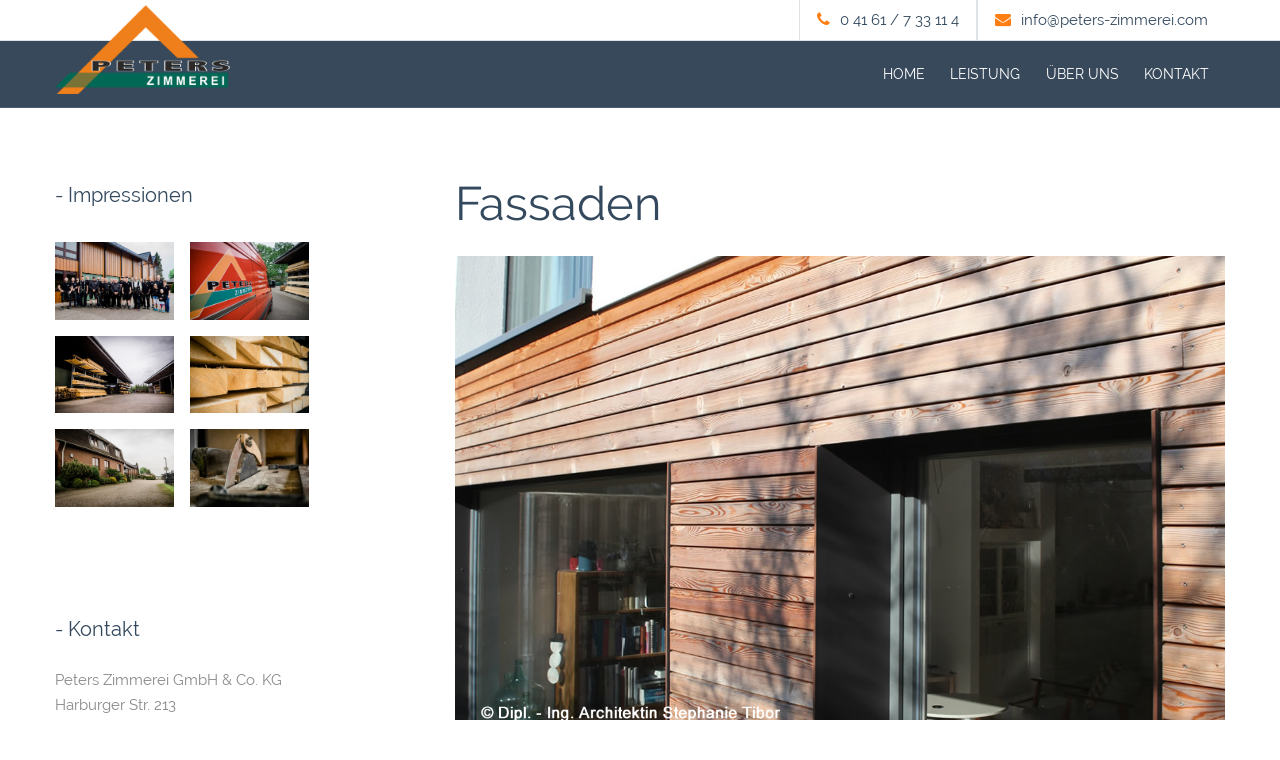

--- FILE ---
content_type: text/html; charset=UTF-8
request_url: https://www.peters-zimmerei.com/leistung/fassaden.php
body_size: 2742
content:

<!DOCTYPE html>
<html class="wide wow-animation">
  <head>
 <title>Peters Zimmerei - Fassaden</title>  
    <meta charset="utf-8">
    <meta name="format-detection" content="telephone=no">
    <meta name="viewport" content="width=device-width, height=device-height, initial-scale=1.0, maximum-scale=1.0, user-scalable=0">
	<meta name="description" content="" />
	<meta name="keywords" content="" />
      <script src="https://www.peters-zimmerei.com/templates/design/js/core.min.js"></script>
    <script src="https://www.peters-zimmerei.com/templates/design/js/jquery.colorbox.js"></script>
	 <script src="https://www.peters-zimmerei.com/templates/design/interaktive_karte/karte.js"></script>
	
	
    <link rel="icon" href="https://www.peters-zimmerei.com/templates/design/images/favicon.ico" type="image/x-icon">
	<link rel="stylesheet" type="text/css" href="https://www.peters-zimmerei.com/templates/design/css/style.css" />
		<link rel="stylesheet" type="text/css" href="https://www.peters-zimmerei.com/templates/design/fonts.css" />
    <link rel="stylesheet" type="text/css" href="https://www.peters-zimmerei.com/templates/design/css/colorbox.css" />

<!--[if lt IE 10]>
    <div style="background: #212121; padding: 10px 0; box-shadow: 3px 3px 5px 0 rgba(0,0,0,.3); clear: both; text-align:center; position: relative; z-index:1;"><a href="http://windows.microsoft.com/en-US/internet-explorer/.."><img src="images/ie8-panel/warning_bar_0000_us.jpg" border="0" height="42" width="820" alt="You are using an outdated browser. For a faster, safer browsing experience, upgrade for free today."></a></div>
    <script src="js/html5shiv.min.js"></script><[endif]-->
    <script>
			$(document).ready(function(){
					$(".impressionen").colorbox({rel:'impressionen'});

			});
		</script>
  </head>

  <body>
    <!--The Main Wrapper-->
    <div class="page">
      <!--
      ========================================================
                              HEADER
      ========================================================
      -->
      <header class="page-header dark">

        <!--RD Navbar-->
        <div class="rd-navbar-wrap">
          <nav class="rd-navbar bg-white" data-layout="rd-navbar-fixed" data-hover-on="false" data-stick-up="false" data-sm-layout="rd-navbar-fullwidth" data-md-layout="rd-navbar-static">
            <div class="rd-navbar-top-panel">
              <div class="rd-navbar-inner">
                 <p><button class="rd-navbar-collapse-toggle" data-rd-navbar-toggle=".list-inline, .fa-envelope, .fa-phone, .material-icons-shopping_cart"></button><a class="fa-envelope" href="mailto:info@peters-zimmerei.com">info@peters-zimmerei.com</a><a class="fa-phone" href="callto:#">0 41 61 / 7 33 11 4</a></p>         
              
              </div>
            </div>
            <div class="rd-navbar-inner">

              <!--RD Navbar Panel-->
              <div class="rd-navbar-panel">

                <!--RD Navbar Toggle-->
                <button data-rd-navbar-toggle=".rd-navbar" class="rd-navbar-toggle"><span></span></button>
                <!--END RD Navbar Toggle-->

                <!--RD Navbar Brand-->
                <div class="rd-navbar-brand"><a href="https://www.peters-zimmerei.com/home.php" class="brand-name"><img class="logo" src="https://www.peters-zimmerei.com/templates/design/images/logo.png" alt=""><h2></br>Peters Zimmerei</h2></a>
                </div>
                <!--END RD Navbar Brand-->
              </div>
              <!--END RD Navbar Panel-->

              <div class="rd-navbar-nav-wrap">
<ul class="rd-navbar-nav"><li><a href="https://www.peters-zimmerei.com/home.php" class="menu-first">Home</a></li><li><a href="https://www.peters-zimmerei.com/leistung.php" class="menu-expand menu-parent">Leistung</a><ul class="rd-navbar-dropdown"><li><a href="https://www.peters-zimmerei.com/leistung/dachkonstruktion.php" class="menu-sibling menu-first">Dachkonstruktion</a></li><li><a href="https://www.peters-zimmerei.com/leistung/ingenieurholzbau.php" class="menu-sibling">Ingenieurholzbau</a></li><li><a href="https://www.peters-zimmerei.com/leistung/holzrahmenbau.php" class="menu-sibling">Holzrahmenbau</a></li><li><a href="https://www.peters-zimmerei.com/leistung/energetische-sanierung.php" class="menu-sibling">Energetische Sanierung</a></li><li><a href="https://www.peters-zimmerei.com/leistung/umbau-erweiterung.php" class="menu-sibling">Umbau / Erweiterung</a></li><li><a href="https://www.peters-zimmerei.com/leistung/carports.php" class="menu-sibling">Carports</a></li><li><a href="https://www.peters-zimmerei.com/leistung/bedachung.php" class="menu-sibling">Bedachung</a></li><li><a href="https://www.peters-zimmerei.com/leistung/fassaden.php" class="menu-current">Fassaden</a></li><li><a href="https://www.peters-zimmerei.com/leistung/terrassen-und-terrassenueberdachung.php" class="menu-sibling">Terrassen und Terrassenüberdachung</a></li><li><a href="https://www.peters-zimmerei.com/leistung/innenausbau.php" class="menu-sibling menu-last">Innenausbau</a></li></ul></li><li><a href="https://www.peters-zimmerei.com/ueber-uns.php" class="">Über uns</a></li><li><a href="https://www.peters-zimmerei.com/kontakt.php" class="menu-last">Kontakt</a></li></ul>                  
                
                  
                <!--END RD Navbar Nav-->
              </div>
            </div>
          </nav>
        </div>
        <!--END RD Navbar-->
        <section>
        	
          <!--Swiper-->
 	
        </section>
      </header>
      <!--
      ========================================================
                              CONTENT
      ========================================================
      -->
            <main class="page-content inhalt">
      
        <!--Start section-->
        <section class="text-center text-md-left well well-sm section-border">
          <div class="container">
            <div class="row">
			<div class="mobino">
           <div class="col-md-3 sidebar">
<h5>- Impressionen</h5>
<ul class="photostyle">
<li><a class="impressionen" href="https://www.peters-zimmerei.com/media/impressionen/peters-impress1.jpg"><img src="https://www.peters-zimmerei.com/media/impressionen/peters-impress1.jpg" /> </a></li>
<li><a class="impressionen" href="https://www.peters-zimmerei.com/media/impressionen/peters-impress2.jpg"><img src="https://www.peters-zimmerei.com/media/impressionen/peters-impress2.jpg" /> </a></li>
<li><a class="impressionen" href="https://www.peters-zimmerei.com/media/impressionen/peters-impress3.jpg"><img src="https://www.peters-zimmerei.com/media/impressionen/peters-impress3.jpg" /> </a></li>
<li><a class="impressionen" href="https://www.peters-zimmerei.com/media/impressionen/peters-impress4.jpg"><img src="https://www.peters-zimmerei.com/media/impressionen/peters-impress4.jpg" /> </a></li>
<li><a class="impressionen" href="https://www.peters-zimmerei.com/media/impressionen/peters-impress5.jpg"><img src="https://www.peters-zimmerei.com/media/impressionen/peters-impress5.jpg" /> </a></li>
<li><a class="impressionen" href="https://www.peters-zimmerei.com/media/impressionen/peters-impress6.jpg"><img src="https://www.peters-zimmerei.com/media/impressionen/peters-impress6.jpg" /> </a></li>
</ul>
<div class="clear"> </div>
<h5>- Kontakt</h5>
<p class="text-justify">Peters Zimmerei GmbH &amp; Co. KG<br />Harburger Str. 213<br />21614 Buxtehude<br />Tel.: 04161 / 733114<br />E-Mail: <a href="mailto:info@peters-zimmerei.com" target="_blank" rel="noopener noreferrer">info@peters-zimmerei.com</a><br /><br /><img class="fachbetrieb" src="https://www.peters-zimmerei.com/media/home/fachbetrieb.jpg" alt="Fachbetrieb" /> <img class="fachbetrieb" src="https://www.peters-zimmerei.com/media/home/kreishandwerkerschaft-stade.jpg" alt="Fachbetrieb" /></p>
</div> 
</div>   
<a class="section_anchor" id="lep_16"></a><div class="col-md-8 col-md-offset-1">
<h1>Fassaden</h1>
<div class="row">
<div class="col-xs-12">
<p class="text-justify"><img class="offset-2" src="https://www.peters-zimmerei.com/media/leistungen/fassade1.jpg" /><br /> <br />Die Fassade bestimmt maßgeblich das äußere Erscheinungsbild eines Gebäudes. Neben dieser gestalterischen Funktion kommen der Fassade weitere wichtige Aufgaben zu. Sie übernimmt den Schutz vor Witterungseinflüssen, vor zu großem Aufheizen im Sommer und vor zu großer Kälte im Winter. Zudem hat die Fassade Einfluss auf den Schall- und Brandschutz.<br /><br />Bei der Auswahl der  geeigneten Fassade spielen sowohl technische und baurechtliche Rahmenbedingungen als auch gestalterische Aspekte eine wichtige Rolle. Das umfangreiche Angebot an zur Verfügung stehenden Materialien, wie z.B. Holz, Metall oder auch Werkstoffplatten, ermöglicht eine Fassadengestaltung nach Ihren Wünschen. <br /><br /></p>
</div>
<div class="col-sm-6 col-md-4">
<article class="thumbnail thumbnail-4 slow-hover">
<div class="image-slow-wrapper"><img src="https://www.peters-zimmerei.com/media/leistungen/fassade2.jpg" /></div>
</article>
</div>
<div class="col-sm-6 col-md-4">
<article class="thumbnail thumbnail-4 slow-hover">
<div class="image-slow-wrapper"><img src="https://www.peters-zimmerei.com/media/leistungen/fassade3.jpg" /></div>
</article>
</div>
<div class="col-sm-6 col-md-4">
<article class="thumbnail thumbnail-4 slow-hover">
<div class="image-slow-wrapper"><img src="https://www.peters-zimmerei.com/media/leistungen/fassade4.jpg" /></div>
</article>
</div>
<!--End section--></div>
</div>
            
            </div>
          </div>
		   
        </section>
		  
      </main>
	
      <!--
      ========================================================
                              FOOTER
      ========================================================
      -->
	      <div class="page-footer footer-minimal desktno">

      
              <div class="adress"><a href="tel:+494161733114">04161 / 733114</a>   I   <a href="mailto:info@peters-zimmerei.com">info@peters-zimmerei.com</a></div>
<p><img class="fachbetrieb" src="https://www.peters-zimmerei.com/media/home/fachbetrieb.jpg" alt="Fachbetrieb" /> <img class="kreishandwerk" src="https://www.peters-zimmerei.com/media/home/kreishandwerkerschaft-stade.jpg" alt="Kreishandwerkschaft Stade" /></p>
<div class="spacer"> </div> 
  
      </div>

       <footer class="page-footer footer-minimal dark text-center">

        <section class="copyright">
          <div class="container">
              <p class="pull-md-left"><strong>Peters Zimmerei GmbH &amp; Co. KG</strong>      <a href="https://www.peters-zimmerei.com/datenschutz.php">Datenschutz</a>  |  <a href="https://www.peters-zimmerei.com/impressum.php">Impressum</a></p> 
  
          </div>
        </section>
      </footer>
    </div>
   
  
    <script src="https://www.peters-zimmerei.com/templates/design/js/script.js"></script>
  </body>
</html>

--- FILE ---
content_type: text/css
request_url: https://www.peters-zimmerei.com/templates/design/css/style.css
body_size: 100489
content:
@charset "UTF-8";
/*
* @package      Style
* @description  This package holds all common style declarations
*               of the site
*/
@-webkit-keyframes sprite-animation {
  from {
    background-position: 0 0;
  }
}

@keyframes sprite-animation {
  from {
    background-position: 0 0;
  }
}

/*!
 * Bootstrap v3.3.6 (http://getbootstrap.com)
 * Copyright 2011-2015 Twitter, Inc.
 * Licensed under MIT (https://github.com/twbs/bootstrap/blob/master/LICENSE)
 */
/*! normalize.css v3.0.3 | MIT License | github.com/necolas/normalize.css */
html {
  font-family: sans-serif;
  -ms-text-size-adjust: 100%;
  -webkit-text-size-adjust: 100%;
}

body {
  margin: 0;
}

article,
aside,
details,
figcaption,
figure,
footer,
header,
hgroup,
main,
menu,
nav,
section,
summary {
  display: block;
}


a {
  background-color: transparent;
}

a:active,
a:hover {
  outline: 0;
}


h1 {
  font-size: 2em;
  margin: 0.67em 0;
}


small {
  font-size: 80%;
}


img {
  border: 0;
}


button,
input,
optgroup,
select,
textarea {
  color: inherit;
  font: inherit;
  margin: 0;
}

button {
  overflow: visible;
}

button,
select {
  text-transform: none;
}

button, input, textarea, select {
  display: inline-block;
  outline: none;
  color: inherit;
  overflow: visible;
  background-color: transparent;
  box-shadow: none;
  border-radius: 0;
  border: none;
}

button,
html input[type="button"], input[type="reset"],
input[type="submit"] {
  -webkit-appearance: button;
  cursor: pointer;
}

button[disabled],
html input[disabled] {
  cursor: default;
}

button::-moz-focus-inner,
input::-moz-focus-inner {
  border: 0;
  padding: 0;
}


/*
* @bugfix input text-overflow padding ignore
* @affected lt IE11
*/
.lt-ie11 input {
  border-left: 1px solid transparent;
  border-right: 1px solid transparent;
  border-bottom-left-radius: 1px !important;
}

a,
a[href^="tel:"],
a[href^="callto:"] {
  font: inherit;
  color: inherit;
  text-decoration: none;
}

a:focus,
a[href^="tel:"]:focus,
a[href^="callto:"]:focus {
  outline: none;
}

img {
  max-width: 100%;
  height: auto;
}

a, button, input {
  transition: .3s all ease;
}





* {
  -webkit-box-sizing: border-box;
  -moz-box-sizing: border-box;
  box-sizing: border-box;
}

*:before,
*:after {
  -webkit-box-sizing: border-box;
  -moz-box-sizing: border-box;
  box-sizing: border-box;
}

html {
  font-size: 10px;
  -webkit-tap-highlight-color: transparent;
  overflow-y: auto !important;
  margin-right: 0 !important;
}

body {
  font-family: "Raleway", sans-serif;
  font-size: 15px;
  line-height: 1.66667;
  color: #888a8c;
  background-color: #fff;
  -webkit-text-size-adjust: none;
  font-weight: 400;
}

input,
button,
select,
textarea {
  font-family: inherit;
  font-size: inherit;
  line-height: inherit;
}

@media (max-width: 500px) {
  div.col-xs-6,
  li.col-xs-6 {
    width: 100%;
  }
}



a {
  text-decoration: none;
  transition: .2s;
}

a:hover,
a:focus {
  color: #FF7E14;
  text-decoration: none;
}

a.text-primary:hover,
a.text-primary:focus {
  color: #34495e;
}


img {
  vertical-align: middle;
}


[role="button"] {
  cursor: pointer;
}

h1, h2, h3, h4, h5, h6,
.h1, .h2, .h3, .h4, .h5, .h6 {
  font-family: "Raleway", sans-serif;
  font-weight: 400;
  line-height: 1.4;
  color: #34495e;
  margin: 0;
}

h1 small,
h1 .small, h2 small,
h2 .small, h3 small,
h3 .small, h4 small,
h4 .small, h5 small,
h5 .small, h6 small,
h6 .small,
.h1 small,
.h1 .small, .h2 small,
.h2 .small, .h3 small,
.h3 .small, .h4 small,
.h4 .small, .h5 small,
.h5 .small, .h6 small,
.h6 .small {
  font-weight: normal;
  line-height: 1;
  color: #b8b8b6;
}

h1 small,
h1 .small, .h1 small,
.h1 .small,
h2 small,
h2 .small, .h2 small,
.h2 .small,
h3 small,
h3 .small, .h3 small,
.h3 .small {
  font-size: 65%;
}


h1, .h1 {
  font-size: 28px;
  color: #34495e;
}

@media (min-width: 992px) {
  h1, .h1 {
    font-size: 47px;
  }
}



h4, .h4 {
  font-size: 20px;
  letter-spacing: 0.04em;
  color: #34495e;
}

@media (min-width: 992px) {
  h4, .h4 {
    font-size: 23px;
  }
}

h5, .h5 {
  font-size: 18px;
}

@media (min-width: 992px) {

  h5, .h5 {
    font-size: 20px;
  }
}


p {
  margin: 0; padding:0
}

.lead {
  font-size: 18px;
  line-height: 25px;
  font-weight: 400;
}


small,
.small {
  font-size: 14px;
}


.text-center {
  text-align: center;
}

.text-justify {
  text-align: justify;
}


.text-uppercase, .initialism {
  text-transform: uppercase;
}


.text-primary {
  color: #FF7E14;
}


.bg-primary {
  background: #FF7E14;
}


.page-header {
  padding-bottom: 11.5px;
  margin: 50px 0 25px;
  border-bottom: 1px solid #f5f5f5;
}

ul,
ol {
  padding: 0;
  list-style: none;
  margin: 0;
}

ul li,
ol li {
  padding: 0;
  padding-left: 0;
  list-style: none;
  margin: 0;
}

ul li a,
ol li a {
  padding: 0;
  list-style: none;
  margin: 0;
}


.list-unstyled > li:last-child .link {
  font-weight: 700;
  display: block;
  padding: 12px 5px;
  background: #FF7E14;
  color: #fff;
  border-bottom-left-radius: 20px;
  border-bottom-right-radius: 20px;
}


.list-unstyled-2 {
  padding-left: 0;
  list-style: none;
}

.list-unstyled-2 > li {
  font-size: 15px;
}


.list-inline-2 {
  padding-left: 0;
  list-style: none;
}

.list-inline-2 > li {
  display: inline-block;
  font-size: 14px;
  line-height: 24px;
  text-align: center;
  color: #343842;
  font-family: "Raleway", sans-serif;
  letter-spacing: .02em;
}

.list-inline-2 > li + li {
  margin-left: 43px;
}

@media (min-width: 768px) {
}

@media (min-width: 768px) {
}


.container {
  margin-right: auto;
  margin-left: auto;
  padding-left: 15px;
  padding-right: 15px;
}

.container:before,
.container:after {
  content: " ";
  display: table;
}

.container:after {
  clear: both;
}

@media (min-width: 768px) {
  .container {
    width: 770px;
  }
}

@media (min-width: 992px) {
  .container {
    width: 990px;
  }
}

@media (min-width: 1200px) {
  .container {
    width: 1200px;
  }
}


.row {
  margin-left: -15px;
  margin-right: -15px;
}

.row:before,
.row:after {
  content: " ";
  display: table;
}

.row:after {
  clear: both;
}

.col-xs-1, .col-sm-1, .col-md-1, .col-lg-1, .col-xs-2, .col-sm-2, .col-md-2, .col-lg-2, .col-xs-3, .col-sm-3, .col-md-3, .col-lg-3, .col-xs-4, .col-sm-4, .col-md-4, .col-lg-4, .col-xs-5, .col-sm-5, .col-md-5, .col-lg-5, .col-xs-6, .col-sm-6, .col-md-6, .col-lg-6, .col-xs-7, .col-sm-7, .col-md-7, .col-lg-7, .col-xs-8, .col-sm-8, .col-md-8, .col-lg-8, .col-xs-9, .col-sm-9, .col-md-9, .col-lg-9, .col-xs-10, .col-sm-10, .col-md-10, .col-lg-10, .col-xs-11, .col-sm-11, .col-md-11, .col-lg-11, .col-xs-12, .col-sm-12, .col-md-12, .col-lg-12 {
  position: relative;
  min-height: 1px;
  padding-left: 15px;
  padding-right: 15px;
}


.col-xs-1, .col-xs-2, .col-xs-3, .col-xs-4, .col-xs-5, .col-xs-6, .col-xs-7, .col-xs-8, .col-xs-9, .col-xs-10, .col-xs-11, .col-xs-12 {
  float: left;
}


.col-xs-6 {
  width: 50%;
}


.col-xs-12 {
  width: 100%;
}

@media (min-width: 768px) {

  .col-sm-1, .col-sm-2, .col-sm-3, .col-sm-4, .col-sm-5, .col-sm-6, .col-sm-7, .col-sm-8, .col-sm-9, .col-sm-10, .col-sm-11, .col-sm-12 {
    float: left;
  }

  .col-sm-6 {
    width: 50%;
  }
}

@media (min-width: 992px) {

  .col-md-1, .col-md-2, .col-md-3, .col-md-4, .col-md-5, .col-md-6, .col-md-7, .col-md-8, .col-md-9, .col-md-10, .col-md-11, .col-md-12 {
    float: left;
  }

  .col-md-3 {
    width: 25%;
  }
  .col-md-4 {
    width: 33.33333%;
  }

  .col-md-8 {
    width: 66.66667%;
  }

  .col-md-offset-1 {
    margin-left: 8.33333%;
  }
}

@media (min-width: 1200px) {

  .col-lg-1, .col-lg-2, .col-lg-3, .col-lg-4, .col-lg-5, .col-lg-6, .col-lg-7, .col-lg-8, .col-lg-9, .col-lg-10, .col-lg-11, .col-lg-12 {
    float: left;
  }

  .col-lg-8 {
    width: 66.66667%;
  }

  .col-lg-offset-2 {
    margin-left: 16.66667%;
  }
}



.fade {
  opacity: 0;
  -webkit-transition: opacity 0.15s linear;
  -o-transition: opacity 0.15s linear;
  transition: opacity 0.15s linear;
}

[data-toggle="buttons"] > .btn input[type="radio"],
[data-toggle="buttons"] > .btn input[type="checkbox"],
[data-toggle="buttons"] > .btn-group > .btn input[type="radio"],
[data-toggle="buttons"] > .btn-group > .btn input[type="checkbox"] {
  position: absolute;
  clip: rect(0, 0, 0, 0);
  pointer-events: none;
}


.container > .navbar-header,
.container > .navbar-collapse,
.container-fluid > .navbar-header,
.container-fluid > .navbar-collapse {
  margin-right: -15px;
  margin-left: -15px;
}

@media (min-width: 768px) {
  .container > .navbar-header,
  .container > .navbar-collapse,
  .container-fluid > .navbar-header,
  .container-fluid > .navbar-collapse {
    margin-right: 0;
    margin-left: 0;
  }
}



.navbar-brand {
  font-size: 35px;
  line-height: 40px;
  font-weight: 400;
  font-family: "Raleway", sans-serif;
}

.navbar-brand:hover,
.navbar-brand:focus {
  text-decoration: none;
}

@media (min-width: 768px) {

  .navbar > .container .navbar-brand,
  .navbar > .container-fluid .navbar-brand {
    margin-left: -15px;
  }
}



.badge {
  display: inline-block;
  min-width: 10px;
  font-size: 14px;
  color: #b8b8b6;
  vertical-align: middle;
  white-space: nowrap;
  letter-spacing: 0.08em;
  font-family: "Raleway", sans-serif;
}

.badge.material-icons-chat_bubble_outline:before {
  font-family: 'Material Icons';
  color: #FF7E14;
  padding-right: 5px;
  font-size: 18px;
  left: 0px;
  top: 0px;
  vertical-align: sub;
}


.list-group-item.active > .badge,
.nav-pills > .active > a > .badge {
  color: #888a8c;
  background-color: #fff;
}


a.badge:hover,
a.badge:focus {
  color: #FF7E14;
  text-decoration: none;
}

.jumbotron {
  padding-left: 15px;
  padding-right: 15px;
  color: #fff;
  position: relative;
  z-index: 2;
  display: inline-block;
  vertical-align: middle;
  width: 90%;
}

.jumbotron .rd-parallax-inner {
  overflow: visible;
}

.jumbotron h1,
.jumbotron .h1 {
  color: #fff;
  margin-bottom: 30px;
  letter-spacing: 0.02em;
  line-height: 1.2;
  font-size: 30px;
  font-weight: 300;
  text-transform: uppercase;
}

.jumbotron h1 small,
.jumbotron .h1 small {
  color: #fff;
  display: block;
  font-size: 14px;
  text-transform: uppercase;
  line-height: 1.2;
  letter-spacing: .06em;
  font-weight: 700;
}

@media (min-width: 768px) {
  .jumbotron h1 small,
  .jumbotron .h1 small {
    font-size: 21px;
  }
}

@media (min-width: 992px) {
  .jumbotron h1,
  .jumbotron .h1 {
    font-size: 35px;
  }
}

@media (min-width: 1199px) {
  .jumbotron h1,
  .jumbotron .h1 {
    font-size: 79px;
  }
  .jumbotron h1 small,
  .jumbotron .h1 small {
    font-size: 21px;
  }
}

.jumbotron p.big {
  font-size: 14px;
  line-height: 1.4;
  font-weight: 400;

}

@media (min-width: 768px) {
  .jumbotron p.big {
    font-size: 18px;
    display: block;
  }
}

@media (min-width: 1199px) {
  .jumbotron p.big {
    font-size: 24px;
    line-height: 40px;
  }
}

.jumbotron .btn.btn-sm, .jumbotron .btn-group-sm > .btn {
  padding: 12px 26px;
}

.jumbotron .btn.btn-default {
  color: #fff;
}

.jumbotron * + .btn-group-variant {
  margin-top: 30px;
}

@media (min-width: 992px) {
  .jumbotron * + .btn-group-variant {
    margin-top: 60px;
  }
}

.jumbotron .btn + .btn {
  margin-top: 0;
  margin-left: 20px;
}

@media (max-width: 767px) {
  .jumbotron .btn {
    display: block;
    width: 100%;
    font-size: 12px;
    padding-top: 10px;
    padding-bottom: 10px;
    max-width: 320px;
    margin-left: auto;
    margin-right: auto;
  }
  .jumbotron .btn + .btn {
    margin-top: 20px;
    margin-left: auto;
  }
}


.container .jumbotron,
.container-fluid .jumbotron {
  border-radius: 14px;
  padding-left: 15px;
  padding-right: 15px;
}

.jumbotron .container {
  max-width: 100%;
}

.jumbotron .btn {
  display: inline-block;
  border: 2px solid transparent;
  font-size: 15px;
}

.jumbotron .btn-default {
  border-color: rgba(255, 255, 255, 0.3);
}

.jumbotron .btn-default:hover {
  border-color: 2px solid #FF7E14;
}

@media (min-width: 1200px) {
  .jumbotron .btn-sm, .jumbotron .btn-group-sm > .btn {
    min-width: 207px;
  }
}


.thumbnail {
  margin-left: auto;
  margin-right: auto;
}

.thumbnail .caption {
  margin-top: 20px;
  font-size: 16px;
}


.thumbnail .caption p + * {
  margin-top: 20px;
}

.thumbnail .caption h4 + * {
  margin-top: 21px;
}

@media (max-width: 991px) {

  .thumbnail-4 {
    max-width: 370px;
  }
}


.well {
  padding-top: 0px;
  padding-bottom: 55px;
}



@media (min-width: 768px) {


  .well-sm {
    padding-top: 75px;
    padding-bottom: 70px;
  }
}


@media (min-width: 768px) {

  .well-inset-2 {
    padding-bottom: 90px;
  }
}

@media (min-width: 768px) {
}


.well-parallax {
  padding-bottom: 120px;
  height: 100vh;
  padding-top: 120px;
}

@media (min-width: 480px) {
  .well-parallax {
    padding-top: 34px;
  }
}

@media (min-width: 768px) {
  .well-parallax {
    padding-top: 120px;
  }
}

@media (min-width: 1200px) {
  .well-parallax {
    padding-top: 140px;
    padding-bottom: 140px;
  }
}

.well-parallax.jumbotron {
  vertical-align: middle;
  display: inline-block;
  width: 100%;
}

@media (max-width: 767px) {
  .well-parallax.jumbotron .btn {
    display: block;
  }
}

.well-parallax:before {
  content: '';
  height: 25%;
  display: inline-block;
  vertical-align: middle;
}

@media (min-width: 1200px) {
  .well-parallax:before {
    height: 20%;
  }
}

@media (max-height: 750px) {
  .well-parallax:before {
    height: 15%;
  }
}

@media (max-width: 767px) and (max-height: 780px) {
  .well-parallax:before {
    height: 5%;
  }
}


.hide {
  display: none !important;
}

.show {
  display: block !important;
}


.hidden {
  display: none !important;
}


@-ms-viewport {
  width: device-width;
}



.page {
  overflow: hidden;
}


@font-face {
  font-family: 'Material Icons';
  font-style: normal;
  font-weight: 400;
  src: url(../fonts/MaterialIcons-Regular.eot);
  /* For IE6-8 */
  src: local("Material Icons"), local("MaterialIcons-Regular"), url(../fonts/MaterialIcons-Regular.woff2) format("woff2"), url(../fonts/MaterialIcons-Regular.woff) format("woff"), url(../fonts/MaterialIcons-Regular.ttf) format("truetype");
}

.material-icons-ico,
[class*="material-icons-"]:before {
  font-family: 'Material Icons';
  font-weight: 400;
  font-style: normal;
  font-size: inherit;
}


.material-icons-build:before {
  content: "\e869";
}

.material-icons-business:before {
  content: "\e0af";
}


.material-icons-chat_bubble_outline:before {
  content: "\e0cb";
}


.material-icons-schedule:before {
  content: "\e8b5";
}


.material-icons-thumb_up:before {
  content: "\e8dc";
}


.material-icons-wb_incandescent:before {
  content: "\e42e";
}


/*!
 *  Font Awesome 4.5.0 by @davegandy - http://fontawesome.io - @fontawesome
 *  License - http://fontawesome.io/license (Font: SIL OFL 1.1, CSS: MIT License)
 */
/* FONT PATH
 * -------------------------- */
@font-face {
  font-family: 'FontAwesome';
  src: url("../fonts/fontawesome-webfont.eot?v=4.5.0");
  src: url("../fonts/fontawesome-webfont.eot?#iefix&v=4.5.0") format("embedded-opentype"), url("../fonts/fontawesome-webfont.woff2?v=4.5.0") format("woff2"), url("../fonts/fontawesome-webfont.woff?v=4.5.0") format("woff"), url("../fonts/fontawesome-webfont.ttf?v=4.5.0") format("truetype"), url("../fonts/fontawesome-webfont.svg?v=4.5.0#fontawesomeregular") format("svg");
  font-weight: normal;
  font-style: normal;
}

.fa {
  display: inline-block;
  font: normal normal normal 14px/1 FontAwesome;
  font-size: inherit;
  text-rendering: auto;
  -webkit-font-smoothing: antialiased;
  -moz-osx-font-smoothing: grayscale;
}
/* makes the font 33% larger relative to the icon container */


@-webkit-keyframes fa-spin {
  0% {
    -webkit-transform: rotate(0deg);
    transform: rotate(0deg);
  }
  100% {
    -webkit-transform: rotate(359deg);
    transform: rotate(359deg);
  }
}

@keyframes fa-spin {
  0% {
    -webkit-transform: rotate(0deg);
    transform: rotate(0deg);
  }
  100% {
    -webkit-transform: rotate(359deg);
    transform: rotate(359deg);
  }
}


.fa-phone:before {
  content: "\f095";
}


.fa-envelope:before {
  content: "\f0e0";
}


.fa-angle-up:before {
  content: "\f106";
}


.big {
  font-size: 16px;
  width:70%; margin:auto
}

[class*='fa-']:before,
[class*='fa-']:after {
  font-family: "FontAwesome";
}

[class*='glyphicon'] {
  font-family: 'Glyphicons Halflings';
}

[class*='glyphicon']:before {
  font-family: inherit;
}



img + h4,
.swiper-slider + h4,
.embed-responsive + h4 {
  margin-top: 20px;
}

h5 + * {
  margin-top: 25px;
}


hr + *, hr + .row {
  margin-top: 50px;
}


p + p {
  margin-top: 50px;
}

.datenschutz p + p {
  margin-top: 0px;
}


.datenschutz h2 {margin:15px 0 5px}
.datenschutz h3 {margin:15px 0 5px}
.datenschutz strong {margin-top:12px; display:block}

h4 + * {
  margin-top: 16px;
}

* + .lead {
  margin-top: 15px;
}

* + .row {
  margin-top: 50px;
}

.row + .row {
  margin-top: 0;
}


.row + .offset-1 {
  margin-top: 50px;
}

@media (max-width: 768px) {
.row + .offset-1 {
  margin-top: 20px;
}

}

* + .offset-1 {
  margin-top: 40px;
}

* + .offset-2 {
  margin-top: 50px;
}


.flow-offset-2 > * + * {
  margin-top: 60px;
}



@media (min-width: 768px) {

  html:not(.lt-ie10) .flow-offset-2 > .col-sm-1:nth-child(n), html:not(.lt-ie10) .flow-offset-2 > .col-sm-2:nth-child(n), html:not(.lt-ie10) .flow-offset-2 > .col-sm-3:nth-child(n), html:not(.lt-ie10) .flow-offset-2 > .col-sm-4:nth-child(n), html:not(.lt-ie10) .flow-offset-2 > .col-sm-5:nth-child(n), html:not(.lt-ie10) .flow-offset-2 > .col-sm-6:nth-child(n), html:not(.lt-ie10) .flow-offset-2 > .col-sm-7:nth-child(n), html:not(.lt-ie10) .flow-offset-2 > .col-sm-8:nth-child(n), html:not(.lt-ie10) .flow-offset-2 > .col-sm-9:nth-child(n), html:not(.lt-ie10) .flow-offset-2 > .col-sm-10:nth-child(n), html:not(.lt-ie10) .flow-offset-2 > .col-sm-11:nth-child(n), html:not(.lt-ie10) .flow-offset-2 > .col-sm-12:nth-child(n) {
    margin-top: 0;
  }
}

@media (min-width: 768px) {
  html:not(.lt-ie10) .flow-offset-2 > .col-sm-1:nth-child(n + 13), html:not(.lt-ie10) .flow-offset-2 > .col-sm-2:nth-child(n + 7), html:not(.lt-ie10) .flow-offset-2 > .col-sm-3:nth-child(n + 5), html:not(.lt-ie10) .flow-offset-2 > .col-sm-4:nth-child(n + 4), html:not(.lt-ie10) .flow-offset-2 > .col-sm-6:nth-child(n + 3), html:not(.lt-ie10) .flow-offset-2 > .col-sm-12:nth-child(n + 2), html:not(.lt-ie10) .flow-offset-2 > .col-sm-8.col-sm-preffix-2 {
    margin-top: 60px;
  }
}

@media (min-width: 992px) {
  html:not(.lt-ie10) .flow-offset-2 > .col-md-1:nth-child(n), html:not(.lt-ie10) .flow-offset-2 > .col-md-2:nth-child(n), html:not(.lt-ie10) .flow-offset-2 > .col-md-3:nth-child(n), html:not(.lt-ie10) .flow-offset-2 > .col-md-4:nth-child(n), html:not(.lt-ie10) .flow-offset-2 > .col-md-5:nth-child(n), html:not(.lt-ie10) .flow-offset-2 > .col-md-6:nth-child(n), html:not(.lt-ie10) .flow-offset-2 > .col-md-7:nth-child(n), html:not(.lt-ie10) .flow-offset-2 > .col-md-8:nth-child(n), html:not(.lt-ie10) .flow-offset-2 > .col-md-9:nth-child(n), html:not(.lt-ie10) .flow-offset-2 > .col-md-10:nth-child(n), html:not(.lt-ie10) .flow-offset-2 > .col-md-11:nth-child(n), html:not(.lt-ie10) .flow-offset-2 > .col-md-12:nth-child(n) {
    margin-top: 0;
  }
}

@media (min-width: 992px) {
  html:not(.lt-ie10) .flow-offset-2 > .col-md-1:nth-child(n + 13), html:not(.lt-ie10) .flow-offset-2 > .col-md-2:nth-child(n + 7), html:not(.lt-ie10) .flow-offset-2 > .col-md-3:nth-child(n + 5), html:not(.lt-ie10) .flow-offset-2 > .col-md-4:nth-child(n + 4), html:not(.lt-ie10) .flow-offset-2 > .col-md-6:nth-child(n + 3), html:not(.lt-ie10) .flow-offset-2 > .col-md-12:nth-child(n + 2), html:not(.lt-ie10) .flow-offset-2 > .col-md-8.col-md-preffix-2 {
    margin-top: 60px;
  }
}




.flow-offset-3 > * + * {
  margin-top: 11px;
}


@media (min-width: 768px) {

  html:not(.lt-ie10) .flow-offset-3 > .col-sm-1:nth-child(n), html:not(.lt-ie10) .flow-offset-3 > .col-sm-2:nth-child(n), html:not(.lt-ie10) .flow-offset-3 > .col-sm-3:nth-child(n), html:not(.lt-ie10) .flow-offset-3 > .col-sm-4:nth-child(n), html:not(.lt-ie10) .flow-offset-3 > .col-sm-5:nth-child(n), html:not(.lt-ie10) .flow-offset-3 > .col-sm-6:nth-child(n), html:not(.lt-ie10) .flow-offset-3 > .col-sm-7:nth-child(n), html:not(.lt-ie10) .flow-offset-3 > .col-sm-8:nth-child(n), html:not(.lt-ie10) .flow-offset-3 > .col-sm-9:nth-child(n), html:not(.lt-ie10) .flow-offset-3 > .col-sm-10:nth-child(n), html:not(.lt-ie10) .flow-offset-3 > .col-sm-11:nth-child(n), html:not(.lt-ie10) .flow-offset-3 > .col-sm-12:nth-child(n) {
    margin-top: 0;
  }
}

@media (min-width: 768px) {
  html:not(.lt-ie10) .flow-offset-3 > .col-sm-1:nth-child(n + 13), html:not(.lt-ie10) .flow-offset-3 > .col-sm-2:nth-child(n + 7), html:not(.lt-ie10) .flow-offset-3 > .col-sm-3:nth-child(n + 5), html:not(.lt-ie10) .flow-offset-3 > .col-sm-4:nth-child(n + 4), html:not(.lt-ie10) .flow-offset-3 > .col-sm-6:nth-child(n + 3), html:not(.lt-ie10) .flow-offset-3 > .col-sm-12:nth-child(n + 2), html:not(.lt-ie10) .flow-offset-3 > .col-sm-8.col-sm-preffix-2 {
    margin-top: 11px;
  }
}



.container .rd-navbar-search-results .result-item + .result-item {
  margin-top: 30px;
}



.inline-block {
  display: inline-block;
}

@media (min-width: 768px) {
}

@media (min-width: 992px) {
}


.slow-hover .image-slow-wrapper {
  max-width: 100%;
  display: inline-block;
  overflow: hidden;
}

.slow-hover .image-slow-wrapper img {
  transition: 5s linear;
}

.slow-hover:hover .image-slow-wrapper img {
  transition: 30s linear;
  -webkit-transform: scale(1.5);
  transform: scale(1.5);
}

.line-height-1 {
  line-height: 1;
}

.line-height-1.icon {
  line-height: 1;
}

@media (min-width: 2051px) {
}


.section-border {
  border-bottom: 1px solid #f5f5f5;
}


.full-border + .row {
  border-top: none;
}

.full-border [class*='col-'] + [class*='col-'] {
  border-left: 1px solid #f3f3ed;
}



.relative {
  position: relative;
}

.block {
  display: block;
}



.round {
  border-radius: 50%;
}


.round-xl {
  border-radius: 40px;
}


.font-secondary {
  font-family: "Raleway", sans-serif;
}


.text-dark-variant-2 {
  color: #546e7a;
}


.zoomLens, .zoomWindowContainer, .zoomContainer {
  z-index: 2;
}

/*
* @subsection Meta
*/
.meta {
  color: #b8b8b6;
  font-family: "Raleway", sans-serif;
  font-size: 14px;
  display: inline-block;
}

.meta:before {
  padding-right: 11px;
  font-family: 'Material Icons';
  font-size: 18px;
  color: #FF7E14;
  vertical-align: sub;
  line-height: 1.5;
}

/*
* @subsection Shortcode Icons
*/
@media (max-width: 500px) {
  ul.row li.clear-shortcode-xs-6 {
    width: 100%;
  }
  ul.row li.clear-shortcode-xs-6 .box {
    max-width: 270px;
    margin-left: auto;
    margin-right: auto;
  }
}

@media (min-width: 1200px) {
  ul.row li.clear-shortcode-xs-6:nth-child(4n+5) {
    clear: left;
  }
}

@media (min-width: 992px) and (max-width: 1199px) {
  ul.row li.clear-shortcode-xs-6:nth-child(3n+4) {
    clear: left;
  }
}

@media (min-width: 500px) and (max-width: 991px) {
  ul.row li.clear-shortcode-xs-6:nth-child(2n+3) {
    clear: left;
  }
}



.box-skin-1 {
  padding: 40px;
}

@media (min-width: 1200px) {
  .box-skin-1 {
    padding: 49px;
  }
}

@media (min-width: 768px) {
  .box-skin-1.box-skin-left-offset-negative {
    margin-right: -10px;
  }
  .box-skin-1.box-skin-right-offset-negative {
    margin-left: -10px;
  }
}




.bg-white {
  background: #fff;
}


.bg-white .rd-navbar-search-toggle:before {
  color: #FF7E14;
}

.bg-white .rd-navbar-search-toggle:hover:before {
  color: #34495e;
}

.bg-white.rd-navbar {
  background: #fff;
}

@media (min-width: 1200px) {
  .bg-white.rd-navbar .rd-navbar-nav .rd-navbar-dropdown {
    background-color: #fff;
  }
  .bg-white.rd-navbar .rd-navbar-nav li .rd-navbar-dropdown, .bg-white.rd-navbar .rd-navbar-nav li:hover .rd-navbar-dropdown {
    background-color: #fff;
  }
  .bg-white.rd-navbar .rd-navbar-nav li .rd-navbar-dropdown li:hover a, .bg-white.rd-navbar .rd-navbar-nav li:hover .rd-navbar-dropdown li:hover a {
    color: #FF7E14;
  }
  .bg-white.rd-navbar .rd-navbar-nav li a {
    color: #34495e;
  }
  .bg-white.rd-navbar .rd-navbar-nav li.active .rd-navbar-dropdown a {
    color: #34495e;
  }
}


.bg-lighter {
  background: #f5f5f5;
  border-color: #fff;
}


.bg-lighter h5 {
  color: #34495e;
}


.bg-primary {
  background-color: #FF7E14;
  color: #fff;
}


@media (min-width: 992px) {

  .pull-md-left {
    float: left;
  }
}

@media (min-width: 1200px) {

  .pull-lg-left {
    float: left;
  }

  .pull-lg-right {
    float: right;
  }
}



.text-center {
  text-align: center;
}

@media (min-width: 768px) {

  html:not(.lt-ie10) .text-sm-left {
    text-align: left;
  }
}

@media (min-width: 992px) {

  html:not(.lt-ie10) .text-md-left {
    text-align: left;
  }
}

@media (min-width: 1200px) {
}


.text-bold, strong {
  font-weight: 700;
}


.text-uppercase, .initialism {
  text-transform: uppercase;
}


/**
* @subsection   Animate.css
*
* @description  A bunch of cool, fun, and cross-browser animations
*               for you to use.
*
* @author       Daniel Eden
* @link         http://daneden.me/animate
* @license      MIT license - http://opensource.org/licenses/MIT
*/
.animated {
  -webkit-animation-duration: 1s;
  animation-duration: 1s;
  -webkit-animation-fill-mode: both;
  animation-fill-mode: both;
  opacity: 1;
}

.animated.infinite {
  -webkit-animation-iteration-count: infinite;
  animation-iteration-count: infinite;
}

.animated.hinge {
  -webkit-animation-duration: 2s;
  animation-duration: 2s;
}

html:not(.lt-ie10) .not-animated {
  opacity: 0;
}


.box__left {
  padding-bottom: 20px;
}

.box__left.box-md-inset-1 {
  padding-bottom: 10px;
}


@media (min-width: 768px) {

  html:not(.lt-ie10) .box-sm > .box__left,
  html:not(.lt-ie10) .box-sm > .box__right,
  html:not(.lt-ie10) .box-sm > .box__body {
    display: table-cell;
    vertical-align: top;
  }
  html:not(.lt-ie10) .box-sm > .box__left {
    padding-right: 20px;
    padding-bottom: 0;
  }
  html:not(.lt-ie10) .box-sm > .box__left.box-md-inset-1 {
    padding-right: 25px;
  }
}

@media (min-width: 992px) {
}

@media (min-width: 1200px) {
}


.box .box__middle, html:not(.lt-ie10) .box .box__middle, .box-xs .box__middle, html:not(.lt-ie10) .box-xs .box__middle, .box-sm .box__middle, html:not(.lt-ie10) .box-sm .box__middle, .box-md .box__middle, html:not(.lt-ie10) .box-md .box__middle, .box-lg .box__middle, html:not(.lt-ie10) .box-lg .box__middle {
  vertical-align: middle;
}


/*
* @subsection   Article
*/
@media (min-width: 992px) {

  article h4 {
    font-size: 23px;
  }
}


article.clients * + .link {
  margin-top: 17px;
}

/*
* @subsection   Counter
*/
.counter {
  font-size: 48px;
  line-height: 1;
  font-family: "Raleway", sans-serif;
  letter-spacing: 0.06em;
  font-weight: 300;
}

@media (min-width: 768px) {
  .counter {
    font-size: 68px;
  }
}

.counter-panel {
  border-left: 1px solid rgba(255, 255, 255, 0.2);
  border-right: 1px solid rgba(255, 255, 255, 0.2);
}

.counter-panel [class*='col-'] {
  padding-top: 42px;
  padding-bottom: 42px;
}

.counter-panel [class*='col-'] + [class*='col-'] {
  border-left: 1px solid rgba(255, 255, 255, 0.2);
}

/*
* @subsection   Sidebars
*/
.sidebar {
  padding-bottom: 50px;
  font-size: 15px;
}

.sidebar .img-box {
  text-align: center;
}

.sidebar .img-box img {
  padding: 5px;
  transition: 0.2s;
  display: inline-block;
}

.sidebar .img-box img:hover {
  border-radius: 20px;
}

.sidebar img {width:50%; float:left; padding:3% 6% 3% 0}

.sidebar .clear {clear:both}

.sidebar h5 {
  margin-top: 10px;
}

@media (min-width: 992px) {
  .sidebar * + h5 {
    margin-top: 75px;
  }
  .sidebar .img-box {
    margin-left: -5px;
    margin-right: -5px;
  }
  .sidebar .img-box img {
    width: 50%;
  }
}

@media (min-width: 1200px) {
  .sidebar .img-box img {
    width: 50%;
  }
}

/*
* @subsection   Link
*/
.link {
  display: inline-block;
}



/*
* @subsection   Icons
*/
.icon {
  display: inline-block;
  text-align: center;
}


.icon-md {
  line-height: inherit;
  font-size: 35px;
  border-width: 2px;
}

@media (max-width: 991px) {
}


.icon-primary {
  color: #FF7E14;
}


/*
* @section      Extensions
* @description  This section holds some of style declarations for necessary
*               scripts
*/
/*
* @subsection   RD Navbar
*
* @description  Describes style declarations for RD Navbar extension
*
* @author       Evgeniy Gusarov
* @link         https://ua.linkedin.com/pub/evgeniy-gusarov/8a/a40/54a
* @version      2.0.0
*/
@-webkit-keyframes rd-navbar-slide-down {
  0% {
    -webkit-transform: translateY(-100%);
    transform: translateY(-100%);
  }
  100% {
    -webkit-transform: translateY(0);
    transform: translateY(0);
  }
}

@keyframes rd-navbar-slide-down {
  0% {
    -webkit-transform: translateY(-100%);
    transform: translateY(-100%);
  }
  100% {
    -webkit-transform: translateY(0);
    transform: translateY(0);
  }
}

@-webkit-keyframes rd-navbar-slide-up {
  0% {
    -webkit-transform: translateY(0);
    transform: translateY(0);
  }
  100% {
    -webkit-transform: translateY(-100%);
    transform: translateY(-100%);
  }
}

@keyframes rd-navbar-slide-up {
  0% {
    -webkit-transform: translateY(0);
    transform: translateY(0);
  }
  100% {
    -webkit-transform: translateY(-100%);
    transform: translateY(-100%);
  }
}

/*
* @subsection General Styles
*/
.rd-navbar-wrap, .rd-navbar, .rd-navbar-brand, .rd-navbar-slogan,
.rd-navbar-dropdown, .rd-navbar-megamenu, .rd-navbar-collapse-items,
.brand-name, .rd-navbar-nav, .rd-navbar-panel, .rd-navbar-search-form-input,
.rd-navbar-search-form-submit, .rd-navbar-search-toggle,
.rd-navbar-live-search-results, .rd-navbar-search-form, .material-icons-shopping_cart {
  transition: .3s all ease;
}

.logo {width:175px; }


.rd-navbar {
  display: none;
  background: #071C33;
  position: absolute;
  top: 0;
  left: 0;
  right: 0;
}

@media (min-width: 1200px) {
  .rd-navbar {
    background: transparent;
  }
}

@media (max-width: 1199px) {
  .rd-navbar {
    position: relative;
  }
}

.dark .rd-navbar.rd-navbar-static,
.dark .rd-navbar.rd-navbar-fullwidth {
  background: #071c33;
}

.dark .rd-navbar.rd-navbar-static a.material-icons-shopping_cart:hover,
.dark .rd-navbar.rd-navbar-fullwidth a.material-icons-shopping_cart:hover {
  color: #fff;
}

.dark .rd-navbar.rd-navbar-static .rd-navbar-search-toggle:before,
.dark .rd-navbar.rd-navbar-fullwidth .rd-navbar-search-toggle:before {
  color: #FF7E14;
}

.dark .rd-navbar.rd-navbar-static .rd-navbar-search-toggle:hover:before,
.dark .rd-navbar.rd-navbar-fullwidth .rd-navbar-search-toggle:hover:before {
  color: #fff;
}

.dark .rd-navbar.rd-navbar-static.rd-navbar--is-stuck,
.dark .rd-navbar.rd-navbar-fullwidth.rd-navbar--is-stuck {
  background: #071C33;
}

.dark .rd-navbar.rd-navbar-static .rd-navbar-nav > li:not([class="active"]) > a,
.dark .rd-navbar.rd-navbar-fullwidth .rd-navbar-nav > li:not([class="active"]) > a {
  color: #fff;
}

.dark .rd-navbar.rd-navbar-static .rd-navbar-nav > li:not([class="active"]) > a:hover,
.dark .rd-navbar.rd-navbar-fullwidth .rd-navbar-nav > li:not([class="active"]) > a:hover {
  color: #FF7E14;
}

.dark .rd-navbar.rd-navbar-static .list-inline li a,
.dark .rd-navbar.rd-navbar-fullwidth .list-inline li a {
  color: #34495e;
}

.dark .rd-navbar.rd-navbar-static .list-inline li a:hover,
.dark .rd-navbar.rd-navbar-fullwidth .list-inline li a:hover {
  color: #FF7E14;
}

@media (min-width: 1200px) {
  .dark .rd-navbar.rd-navbar-static {
    background: rgba(7, 28, 51, 0.8);
  }
}

.rd-navbar-toggle {
	margin-left:10px; margin-top:10px;
  display: inline-block;
  position: relative;
  width: 50px;
  height: 40px;
  line-height: 40px;
  cursor: pointer;
  background: #FF7E14;
  text-align:center;
  display: none;
}

.rd-navbar-toggle span {
  position: relative;
  display: block;
  margin: auto;
  transition: .3s all ease;
}

.rd-navbar-toggle span:after,
.rd-navbar-toggle span:before {
  content: "";
  position: absolute;
  left: 0;
  top: -8px;
  transition: .3s all ease;
}

.rd-navbar-toggle span:after {
  top: 8px;
}

.rd-navbar-toggle span:after,
.rd-navbar-toggle span:before,
.rd-navbar-toggle span {
  width: 20px;
  height: 2px;
  background-color: #fff;
  backface-visibility: hidden;
  border-radius: 2px;
}

.rd-navbar-toggle span {
  -webkit-transform: rotate(180deg);
  transform: rotate(180deg);
}

.rd-navbar-toggle span:before,
.rd-navbar-toggle span:after {
  -webkit-transform-origin: 1.71429px center;
  -moz-transform-origin: 1.71429px center;
  -ms-transform-origin: 1.71429px center;
  transform-origin: 1.71429px center;
  -webkit-transform-origin: 1.71429px center;
  -moz-transform-origin: 1.71429px center;
  -ms-transform-origin: 1.71429px center;
  transform-origin: 1.71429px center;
}

.rd-navbar-toggle.active span {
  -webkit-transform: rotate(360deg);
  transform: rotate(360deg);
}

.rd-navbar-toggle.active span:before,
.rd-navbar-toggle.active span:after {
  top: 0;
  width: 15px;
}

.rd-navbar-toggle.active span:before {
  -webkit-transform: rotate3d(0, 0, 1, -40deg);
  transform: rotate3d(0, 0, 1, -40deg);
}

.rd-navbar-toggle.active span:after {
  -webkit-transform: rotate3d(0, 0, 1, 40deg);
  transform: rotate3d(0, 0, 1, 40deg);
}

@media (min-width: 768px) {
  .rd-navbar-toggle {
    display: inline-block;
    position: relative;
    width: 48px;
    height: 48px;
    line-height: 48px;
    cursor: pointer;
    color: #34495e;
    display: none;
  }
  .rd-navbar-toggle span {
    position: relative;
    display: block;
    margin: auto;
    transition: .3s all ease;
  }
  .rd-navbar-toggle span:after,
  .rd-navbar-toggle span:before {
    content: "";
    position: absolute;
    left: 0;
    top: -8px;
    transition: .3s all ease;
  }
  .rd-navbar-toggle span:after {
    top: 8px;
  }
  .rd-navbar-toggle span:after,
  .rd-navbar-toggle span:before,
  .rd-navbar-toggle span {
    width: 20px;
    height: 4px;
    background-color: #34495e;
    backface-visibility: hidden;
    border-radius: 2px;
  }
  .rd-navbar-toggle span {
    -webkit-transform: rotate(180deg);
    transform: rotate(180deg);
  }
  .rd-navbar-toggle span:before,
  .rd-navbar-toggle span:after {
    -webkit-transform-origin: 1.71429px center;
    -moz-transform-origin: 1.71429px center;
    -ms-transform-origin: 1.71429px center;
    transform-origin: 1.71429px center;
    -webkit-transform-origin: 1.71429px center;
    -moz-transform-origin: 1.71429px center;
    -ms-transform-origin: 1.71429px center;
    transform-origin: 1.71429px center;
  }
  .rd-navbar-toggle.active span {
    -webkit-transform: rotate(360deg);
    transform: rotate(360deg);
  }
  .rd-navbar-toggle.active span:before,
  .rd-navbar-toggle.active span:after {
    top: 0;
    width: 15px;
  }
  .rd-navbar-toggle.active span:before {
    -webkit-transform: rotate3d(0, 0, 1, -40deg);
    transform: rotate3d(0, 0, 1, -40deg);
  }
  .rd-navbar-toggle.active span:after {
    -webkit-transform: rotate3d(0, 0, 1, 40deg);
    transform: rotate3d(0, 0, 1, 40deg);
  }
}

.rd-navbar-brand .brand-name {
  font-size: 35px;
  line-height: 40px;
  font-weight: 400;
  color: #888a8c;
}

.rd-navbar-brand .brand-name:hover {
  color: #888a8c;
}

.rd-navbar-collapse-toggle {
  display: inline-block;
  position: relative;
  width: 48px;
  height: 48px;
  line-height: 48px;
  cursor: pointer;
  color: #888a8c;
  display: none;
}

.rd-navbar-collapse-toggle span {
  top: 50%;
  margin-top: -3px;
}

.rd-navbar-collapse-toggle span, .rd-navbar-collapse-toggle span:before, .rd-navbar-collapse-toggle span:after {
  position: absolute;
  width: 6px;
  height: 6px;
  line-height: 6px;
  text-align: center;
  background: #888a8c;
  left: 50%;
  margin-left: -3px;
  border-radius: 50%;
  transition: .3s all ease;
}

.rd-navbar-collapse-toggle span:before, .rd-navbar-collapse-toggle span:after {
  content: '';
}

.rd-navbar-collapse-toggle span:before {
  bottom: 100%;
  margin-bottom: 3px;
}

.rd-navbar-collapse-toggle span:after {
  top: 100%;
  margin-top: 3px;
}

.rd-navbar-collapse-toggle.active span {
  -webkit-transform: scale(0.7);
  transform: scale(0.7);
}

.rd-navbar-collapse-toggle.active span:before {
  -webkit-transform: translateY(18px);
  transform: translateY(18px);
}

.rd-navbar-collapse-toggle.active span:after {
  -webkit-transform: translateY(-18px);
  transform: translateY(-18px);
}

.rd-navbar-nav > li > a {
  color: #888a8c;
  text-transform: uppercase;
}

.rd-navbar-nav .rd-navbar-dropdown .marked {
  text-transform: uppercase;
  color: #fff;
  font-size: 9px;
  line-height: 10px;
  padding-top: 5px;
  padding-bottom: 5px;
  float: right;
  background: #e75854;
  width: 35px;
  position: relative;
  text-align: center;
  margin-top: 3px;
  margin-right: 5px;
}

.rd-navbar-nav .rd-navbar-dropdown .marked:before {
  content: "";
  position: absolute;
  right: 100%;
  top: 0px;
  width: 0;
  height: 0;
  border-right: 7px solid #e75854;
  border-top: 10px solid transparent;
  border-bottom: 10px solid transparent;
}

.rd-navbar-dropdown {
  display: none;
}

.rd-navbar-megamenu {
  display: none;
}


.rd-navbar-search-toggle {
  display: inline-block;
  font: 400 24px/36px "Material Icons";
}

.rd-navbar-search-toggle, .rd-navbar-search-toggle:before, .rd-navbar-search-toggle:after {
  text-align: center;
  width: 36px;
  height: 36px;
}

.rd-navbar-search-toggle:before, .rd-navbar-search-toggle:after {
  position: absolute;
  left: 0;
  top: 0;
}

.rd-navbar-search-toggle:before {
  content: '\e8b6';
  color: #fff;
  transition: .3s all ease;
  -webkit-transform: scale(1) rotate(0deg);
  transform: scale(1) rotate(0deg);
}

.rd-navbar:not(.rd-navbar-fixed) .rd-navbar-search-toggle:after {
  content: '\e5cd';
  transition: .3s all ease;
  -webkit-transform: scale(0) rotate(-90deg);
  transform: scale(0) rotate(-90deg);
}

.rd-navbar:not(.rd-navbar-fixed) .rd-navbar-search-toggle.active:before {
  -webkit-transform: scale(0) rotate(90deg);
  transform: scale(0) rotate(90deg);
}

.rd-navbar:not(.rd-navbar-fixed) .rd-navbar-search-toggle.active:after {
  -webkit-transform: scale(1) rotate(0deg);
  transform: scale(1) rotate(0deg);
}

.rd-navbar-fixed .rd-navbar-search-toggle, .rd-navbar-fixed .rd-navbar-search-toggle:before {
  width: 48px;
  line-height: 48px;
}

.rd-navbar-search-toggle:hover:before {
  color: #FF7E14;
}

.rd-navbar-search-form-submit {
  display: inline-block;
  position: relative;
  width: 48px;
  height: 48px;
  line-height: 48px;
  cursor: pointer;
  color: #888a8c;
  text-align: center;
  font-size: 24px;
}

.rd-navbar-search-form-submit:before {
  content: "\e8b6";
  font-weight: 400;
  font-family: 'Material Icons';
}

.rd-navbar-search-form-submit.active {
  -webkit-transform: scale(0.7);
  transform: scale(0.7);
}

.rd-navbar-search-form-submit:hover:before {
  color: #FF7E14;
  transition: 0.2s;
}

.rd-navbar-search-form-input {
  display: block;
}

.rd-navbar-search-results .search_list {
  counter-reset: num;
}

.rd-navbar-search-results .search_list li {
  padding: 20px;
  padding-left: 50px;
  position: relative;
}

.rd-navbar-search-results .search_list li p + p {
  margin-top: 20px;
}

.rd-navbar-search-results .search_list li:before {
  content: counter(num) ".";
  counter-increment: num;
  position: absolute;
  top: 19px;
  left: 20px;
  font-size: 16px;
  color: #252525;
  font-weight: 700;
}

.rd-navbar-search-results .search_list li:hover {
  background: rgba(0, 176, 108, 0.1);
}

.rd-navbar-live-search-results {
  position: absolute;
  right: 0px;
  top: 100%;
  width: 300px;
  font-size: 16px;
  line-height: 34px;
  color: #333;
  background: #FFF;
  box-shadow: 0 0 0 rgba(0, 0, 0, 0.12), 3px 4px 8px 0px rgba(0, 0, 0, 0.11);
  opacity: 0;
  visibility: hidden;
  text-align: left;
  z-index: 998;
}

@media (max-width: 767px) {
  .rd-navbar-live-search-results {
    width: 100%;
  }
}

.rd-navbar-live-search-results .search-quick-result {
  padding-left: 8px;
  font-size: 14px;
  line-height: 30px;
  color: #757575;
  text-transform: uppercase;
  text-align: center;
}

.rd-navbar-live-search-results #search-results {
  padding: 16px;
}

.rd-navbar-live-search-results .search_list {
  margin-top: 4px;
  font-size: 16px;
  line-height: 30px;
}

.rd-navbar-live-search-results .search_list li + li {
  margin-top: 2px;
}

.rd-navbar-live-search-results .search_list .search_list li + li:last-child {
  margin-top: 8px;
  border-top: 1px solid #EBEBEB;
  padding-top: 7px;
}

.rd-navbar-live-search-results.no-empty {
  padding: 16px 20px 8px;
}

.rd-navbar-live-search-results .search_link {
  display: block;
  padding: 8px;
  color: #757575;
  border-radius: 2px;
}

.rd-navbar-live-search-results .search_link:hover {
  background: #F7F7F7;
}

.rd-navbar-live-search-results .search_link p {
  margin-top: 0;
  font-size: 14px;
  display: none;
}

.rd-navbar-live-search-results .search_title {
  color: #212121;
  font-weight: 400;
}

.rd-navbar-live-search-results .search_submit {
  display: block;
  text-align: center;
  padding: 8px;
  font-weight: 700;
  color: #FF7E14;
  text-transform: uppercase;
  -webkit-border-radius: 2px;
  -moz-border-radius: 2px;
  border-radius: 2px;
}

.rd-navbar-live-search-results .search_submit:hover {
  background: #F7F7F7;
}

.rd-navbar-live-search-results.active {
  visibility: visible;
  opacity: 1;
}

@media (min-width: 1200px) {
  .rd-navbar-live-search-results .search_link p {
    display: block;
  }
}

.rd-navbar--is-clone .rd-navbar-live-search-results {
  visibility: hidden;
  opacity: 0;
}

.rd-navbar--is-clone .rd-navbar-live-search-results.active {
  visibility: visible;
  opacity: 1;
}

.rd-navbar--has-sidebar body {
  padding-left: 270px;
}

.rd-navbar--is-stuck {
  box-shadow: 0 0 0 rgba(0, 0, 0, 0.12), 3px 4px 8px 0px rgba(0, 0, 0, 0.11);
}

.rd-navbar.rd-navbar-fixed + .rd-navbar.rd-navbar--is-clone,
.rd-navbar.rd-navbar-sidebar + .rd-navbar.rd-navbar--is-clone {
  display: none;
}

.rd-navbar.rd-navbar--is-stuck.rd-navbar--loading {
  visibility: hidden;
  -webkit-transform: translateY(-100%);
  transform: translateY(-100%);
}

/*
* @subsection   Hybrid  Styles
*/
.rd-navbar-static, .rd-navbar-sidebar, .rd-navbar-fullwidth {
  z-index: 10;
}

.rd-navbar-static .rd-navbar-search-form-input, .rd-navbar-sidebar .rd-navbar-search-form-input, .rd-navbar-fullwidth .rd-navbar-search-form-input {
  display: block;
}

.rd-navbar-static .rd-navbar-search-form-input input, .rd-navbar-sidebar .rd-navbar-search-form-input input, .rd-navbar-fullwidth .rd-navbar-search-form-input input {
  display: block;
  width: 100%;
  padding: 7px 40px 7px 18px;
  height: 48px;
  font-size: 16px;
  line-height: 34px;
  color: #888a8c;
  background: #f5f5f5;
}

.rd-navbar-static .rd-navbar-search-form-submit, .rd-navbar-sidebar .rd-navbar-search-form-submit, .rd-navbar-fullwidth .rd-navbar-search-form-submit {
  position: absolute;
  top: 0;
  right: 0;
}

.rd-navbar-fullwidth {
  position: relative;
}


.rd-navbar-static, .rd-navbar-fullwidth {
  border-bottom: 1px solid rgba(255, 255, 255, 0.1);
  padding-top: 20px;
  padding-bottom: 13px;
}

.rd-navbar-static .rd-navbar-nav, .rd-navbar-fullwidth .rd-navbar-nav {
  margin-right: 0;
}

@media (min-width: 1200px) {
  .rd-navbar-static .rd-navbar-nav, .rd-navbar-fullwidth .rd-navbar-nav {
    margin-right: 0;
  }
}

.rd-navbar-static:after, .rd-navbar-fullwidth:after {
  content: '';
  position: absolute;
  top: 0;
  bottom: 0;
  right: 0;
  left: 0;
  z-index: 1;
}



.rd-navbar-static .rd-navbar-brand, .rd-navbar-static .rd-navbar-nav > li > a, .rd-navbar-static .rd-navbar-search-toggle, .rd-navbar-fullwidth .rd-navbar-brand, .rd-navbar-fullwidth .rd-navbar-nav > li > a, .rd-navbar-fullwidth .rd-navbar-search-toggle {
  position: relative;
  z-index: 2;
}
.rd-navbar-static .rd-navbar-brand {margin-top:-50px; z-index:99999999; position: relative; }

.rd-navbar--is-stuck .rd-navbar-brand img {display:none}

.rd-navbar-static .rd-navbar-nav-wrap, .rd-navbar-fullwidth .rd-navbar-nav-wrap {
  padding-right: 16px;
}

.rd-navbar-static .rd-navbar-nav > li > a, .rd-navbar-fullwidth .rd-navbar-nav > li > a {
  display: block;
  font-size: 14px;
  line-height: 30px;
  font-weight: 400;
  color: #fff;
  font-family: "Raleway", sans-serif;
}

.rd-navbar-static .rd-navbar-nav > li.focus > a, .rd-navbar-static .rd-navbar-nav > li > a:hover, .rd-navbar-static .rd-navbar-nav > li.active > a, .rd-navbar-fullwidth .rd-navbar-nav > li.focus > a, .rd-navbar-fullwidth .rd-navbar-nav > li > a:hover, .rd-navbar-fullwidth .rd-navbar-nav > li.active > a {
  color: #FF7E14;
}

.rd-navbar-static .rd-navbar-nav > .rd-navbar-submenu > ul, .rd-navbar-fullwidth .rd-navbar-nav > .rd-navbar-submenu > ul {
  box-shadow: 0 0 0 rgba(0, 0, 0, 0.12), 3px 4px 8px 0px rgba(0, 0, 0, 0.11);
}

.rd-navbar-static .rd-navbar-nav > .rd-navbar-submenu li, .rd-navbar-fullwidth .rd-navbar-nav > .rd-navbar-submenu li {
  font-size: 14px;
}

.rd-navbar-static .rd-navbar-nav > .rd-navbar-submenu > .rd-navbar-dropdown, .rd-navbar-static .rd-navbar-nav > .rd-navbar-submenu > .rd-navbar-megamenu, .rd-navbar-fullwidth .rd-navbar-nav > .rd-navbar-submenu > .rd-navbar-dropdown, .rd-navbar-fullwidth .rd-navbar-nav > .rd-navbar-submenu > .rd-navbar-megamenu {
  opacity: 0;
  visibility: hidden;
  -webkit-transform: translateY(30px);
  transform: translateY(30px);
}

.rd-navbar-static .rd-navbar-nav > .rd-navbar-submenu.focus > .rd-navbar-dropdown, .rd-navbar-static .rd-navbar-nav > .rd-navbar-submenu.focus > .rd-navbar-megamenu, .rd-navbar-fullwidth .rd-navbar-nav > .rd-navbar-submenu.focus > .rd-navbar-dropdown, .rd-navbar-fullwidth .rd-navbar-nav > .rd-navbar-submenu.focus > .rd-navbar-megamenu {
  opacity: 1;
  visibility: visible;
  -webkit-transform: translateY(0);
  transform: translateY(0);
}

.rd-navbar-static .rd-navbar-nav > .rd-navbar-submenu .rd-navbar-submenu.focus > .rd-navbar-dropdown, .rd-navbar-fullwidth .rd-navbar-nav > .rd-navbar-submenu .rd-navbar-submenu.focus > .rd-navbar-dropdown {
  display: block;
}

.rd-navbar-static .rd-navbar-inner, .rd-navbar-fullwidth .rd-navbar-inner{
  position: relative;
  max-width: 1200px;
  padding-left: 15px;
  padding-right: 15px;
  margin-left: auto;
  margin-right: auto;
}



.rd-navbar-static .rd-navbar-nav > li > .rd-navbar-dropdown, .rd-navbar-fullwidth .rd-navbar-nav > li > .rd-navbar-dropdown {
  display: block;
  position: absolute;
  text-align: left;
  margin-top: 10px;
  left: 50%;
  margin-left: -135px;
  width: 270px;
  background: #fff;
  z-index: 5;
}

@media (max-width: 991px) {
  .rd-navbar-static .rd-navbar-nav > li:nth-last-child(1) > .rd-navbar-dropdown, .rd-navbar-fullwidth .rd-navbar-nav > li:nth-last-child(1) > .rd-navbar-dropdown {
    left: 20%;
    width: 183px;
  }
}

@media (max-width: 991px) {
  .rd-navbar-static .rd-navbar-nav > li:nth-last-child(2) > .rd-navbar-dropdown, .rd-navbar-fullwidth .rd-navbar-nav > li:nth-last-child(2) > .rd-navbar-dropdown {
    left: 80%;
    width: 243px;
  }
}

.rd-navbar-static .rd-navbar-dropdown, .rd-navbar-fullwidth .rd-navbar-dropdown {
  background: #2d344d;
  padding: 23px 5px 28px 20px;
  font-family: "Raleway", sans-serif;
}

.rd-navbar-static .rd-navbar-dropdown span.fa-angle-right, .rd-navbar-fullwidth .rd-navbar-dropdown span.fa-angle-right {
  font-size: 16px;
  float: right;
  color: #fff;
}

.rd-navbar-static .rd-navbar-dropdown li + li, .rd-navbar-fullwidth .rd-navbar-dropdown li + li {
  border-top: 1px solid rgba(58, 66, 96, 0.07);
}

.rd-navbar-static .rd-navbar-dropdown .rd-navbar-dropdown, .rd-navbar-fullwidth .rd-navbar-dropdown .rd-navbar-dropdown {
  padding: 0 0 0 20px;
  padding: 18px 38px;
}

.rd-navbar-static .rd-navbar-dropdown .rd-navbar-dropdown > li, .rd-navbar-fullwidth .rd-navbar-dropdown .rd-navbar-dropdown > li {
  font-family: "Raleway", sans-serif;
}

.rd-navbar-static .rd-navbar-dropdown .rd-navbar-dropdown > li > a, .rd-navbar-fullwidth .rd-navbar-dropdown .rd-navbar-dropdown > li > a {
  color: #7b8197;
  text-transform: none;
}

.rd-navbar-static .rd-navbar-dropdown > li > a, .rd-navbar-fullwidth .rd-navbar-dropdown > li > a {
  display: block;
  padding: 8px 0;
  color: #34495e;
  background: #fff;
}

.rd-navbar-static .rd-navbar-dropdown > li > a:hover, .rd-navbar-fullwidth .rd-navbar-dropdown > li > a:hover {
  color: #FF7E14;
  background: transparent;
}

.rd-navbar-static .rd-navbar-dropdown > li.focus > a, .rd-navbar-fullwidth .rd-navbar-dropdown > li.focus > a {
  color: #fff;
  background: transparent;
}

.rd-navbar-static .rd-navbar-megamenu, .rd-navbar-fullwidth .rd-navbar-megamenu {
  display: table;
  position: absolute;
  text-align: left;
  left: -28px;
  right: -28px;
  table-layout: fixed;
  width: 104.5%;
  margin-top: 17px;
  max-width: none;
  background: #fff;
  z-index: 4;
}

@media (max-width: 1300px) {
  .rd-navbar-static .rd-navbar-megamenu, .rd-navbar-fullwidth .rd-navbar-megamenu {
    right: 15px;
    left: 15px;
    width: 97%;
  }
}

.rd-navbar-static .rd-navbar-megamenu > li, .rd-navbar-fullwidth .rd-navbar-megamenu > li {
  position: relative;
  display: table-cell;
  padding: 41px 20px 41px 41px;
  width: 25%;
  line-height: 26px;
}

.rd-navbar-static .rd-navbar-megamenu > li > p, .rd-navbar-fullwidth .rd-navbar-megamenu > li > p {
  font-weight: 400;
  text-transform: uppercase;
  font-family: "Raleway", sans-serif;
  color: #34495e;
  letter-spacing: 0.06em;
}

.rd-navbar-static .rd-navbar-megamenu > li > ul, .rd-navbar-fullwidth .rd-navbar-megamenu > li > ul {
  padding: 8px 9px;
}

.rd-navbar-static .rd-navbar-megamenu > li > ul li + li, .rd-navbar-fullwidth .rd-navbar-megamenu > li > ul li + li {
  margin-top: 5px;
}

.rd-navbar-static .rd-navbar-megamenu > li > ul a, .rd-navbar-fullwidth .rd-navbar-megamenu > li > ul a {
  display: inline-block;
  color: #34495e;
  background: transparent;
  font-size: 15px;
  letter-spacing: 0.02em;
}

@media (max-width: 991px) {
  .rd-navbar-static .rd-navbar-megamenu > li > ul a, .rd-navbar-fullwidth .rd-navbar-megamenu > li > ul a {
    font-size: 13px;
  }
}

.rd-navbar-static .rd-navbar-megamenu > li > ul a:hover, .rd-navbar-fullwidth .rd-navbar-megamenu > li > ul a:hover {
  color: #FF7E14;
  background: transparent;
}

.rd-navbar-static .rd-navbar-megamenu > li + li, .rd-navbar-fullwidth .rd-navbar-megamenu > li + li {
  padding-left: 10px;
}

.rd-navbar-static .rd-navbar-megamenu > li + li:before, .rd-navbar-fullwidth .rd-navbar-megamenu > li + li:before {
  content: '';
  position: absolute;
  top: 0;
  bottom: 0;
  width: 1px;
  right: 100%;
  margin-right: 17px;
  background: rgba(65, 73, 103, 0.07);
}

.rd-navbar-static.rd-navbar--is-clone, .rd-navbar-fullwidth.rd-navbar--is-clone {
  display: none;
  -webkit-transform: translateY(-110%);
  transform: translateY(-110%);
}

.rd-navbar-static.rd-navbar--is-clone.rd-navbar--is-stuck, .rd-navbar-fullwidth.rd-navbar--is-clone.rd-navbar--is-stuck {
  -webkit-transform: translateY(0);
  transform: translateY(0);
}

.rd-navbar-static .rd-navbar-search-form, .rd-navbar-fullwidth .rd-navbar-search-form {
  visibility: hidden;
  position: absolute;
  opacity: 0;
  top: 100%;
  margin-top: 14px;
  right: 0;
  width: 300px;
  padding: 5px 15px;
  z-index: 1;
}

.rd-navbar-static .rd-navbar-search-form label, .rd-navbar-fullwidth .rd-navbar-search-form label {
  margin-bottom: 0;
}

.rd-navbar-static .rd-navbar-search-form:before, .rd-navbar-fullwidth .rd-navbar-search-form:before {
  position: absolute;
  content: '';
  top: 0;
  left: 50%;
  bottom: 0;
  width: 100%;
  -webkit-transform: translate(-50%);
  transform: translate(-50%);
}

.rd-navbar-static .rd-navbar-search-form:before, .rd-navbar-fullwidth .rd-navbar-search-form:before {
  right: 100%;
}

.rd-navbar-static .rd-navbar-search-form:after, .rd-navbar-fullwidth .rd-navbar-search-form:after {
  left: 100%;
}

.rd-navbar-static .rd-navbar-search-form:before, .rd-navbar-fullwidth .rd-navbar-search-form:before {
  background: #f5f5f5;
  box-shadow: inset 3px 4px 8px 0px rgba(0, 0, 0, 0.11);
}

.rd-navbar-static .rd-navbar-search-form-submit, .rd-navbar-fullwidth .rd-navbar-search-form-submit {
  right: 15px;
  margin-top: 5px;
}

.rd-navbar-static .rd-navbar-search-form-input, .rd-navbar-fullwidth .rd-navbar-search-form-input {
  position: relative;
}

.rd-navbar-static .rd-navbar-search-toggle, .rd-navbar-fullwidth .rd-navbar-search-toggle {
  position: absolute;
  right: 53px;
  top: 50%;
  -webkit-transform: translateY(-50%);
  transform: translateY(-50%);
  color: #34495e;
}

@media (min-width: 1200px) {
  .rd-navbar-static .rd-navbar-search-toggle, .rd-navbar-fullwidth .rd-navbar-search-toggle {
    right: 73px;
  }
}

.rd-navbar-static .rd-navbar-search-toggle:hover, .rd-navbar-fullwidth .rd-navbar-search-toggle:hover {
  color: #FF7E14;
}

.rd-navbar-static .rd-navbar-search.active .rd-navbar-search-form, .rd-navbar-fullwidth .rd-navbar-search.active .rd-navbar-search-form {
  opacity: 1;
  visibility: visible;
}

.rd-navbar-static .rd-navbar-live-search-results, .rd-navbar-fullwidth .rd-navbar-live-search-results {
  top: calc(100% + 80px);
  z-index: 0;
}

.rd-navbar-static.rd-navbar--is-stuck,
.rd-navbar-static.rd-navbar--is-clone, .rd-navbar-fullwidth.rd-navbar--is-stuck,
.rd-navbar-fullwidth.rd-navbar--is-clone {
  position: fixed;
  left: 0;
  top: 0;
  right: 0;
  z-index: 999;
}

.rd-navbar-static.rd-navbar--is-stuck .rd-navbar-collapse,
.rd-navbar-static.rd-navbar--is-clone .rd-navbar-collapse, .rd-navbar-fullwidth.rd-navbar--is-stuck .rd-navbar-collapse,
.rd-navbar-fullwidth.rd-navbar--is-clone .rd-navbar-collapse {
  display: none;
}

.rd-navbar-static .rd-navbar--has-dropdown, .rd-navbar-fullwidth .rd-navbar--has-dropdown {
  position: relative;
}

.rd-navbar-static.rd-navbar--is-clone, .rd-navbar-fullwidth.rd-navbar--is-clone {
  display: block;
  position: fixed;
  top: 0;
  left: 0;
  right: 0;
}

.rd-navbar-fixed .rd-navbar-collapse-toggle, .rd-navbar-sidebar .rd-navbar-collapse-toggle {
  display: inline-block;
  z-index: 1;
}

.rd-navbar-fixed .rd-navbar-collapse-items, .rd-navbar-sidebar .rd-navbar-collapse-items {
  position: absolute;
  width: 260px;
  padding: 25px 15px;
  box-shadow: 0 0 0 rgba(0, 0, 0, 0.12), 3px 4px 8px 0px rgba(0, 0, 0, 0.11);
  color: #888a8c;
  background: #071C33;
  font-size: 16px;
  line-height: 34px;
}

.rd-navbar-fixed .rd-navbar-collapse-items li > *, .rd-navbar-sidebar .rd-navbar-collapse-items li > * {
  vertical-align: middle;
}

.rd-navbar-fixed .rd-navbar-collapse-items li + li, .rd-navbar-sidebar .rd-navbar-collapse-items li + li {
  margin-top: 10px;
}

.rd-navbar-fixed .rd-navbar-collapse-items .icon, .rd-navbar-fixed .rd-navbar-collapse-items a, .rd-navbar-sidebar .rd-navbar-collapse-items .icon, .rd-navbar-sidebar .rd-navbar-collapse-items a {
  display: inline-block;
  font-size: 16px;
  line-height: 30px;
}

.rd-navbar-fixed .rd-navbar-collapse-items .icon, .rd-navbar-fixed .rd-navbar-collapse-items a[class*="fa"]:before, .rd-navbar-sidebar .rd-navbar-collapse-items .icon, .rd-navbar-sidebar .rd-navbar-collapse-items a[class*="fa"]:before {
  display: inline-block;
  width: 30px;
  height: 30px;
  padding-right: 5px;
}

.rd-navbar-fixed .rd-navbar-nav,
.rd-navbar-sidebar {
  position: fixed;
  width: 315px;
  height: 100%;
  left: 0;
  top: 0;
  overflow-y: auto;
  overflow-x: hidden;
  -webkit-overflow-scrolling: touch;
  font-size: 16px;
  line-height: 34px;
  color: #888a8c;
  background: #fff;
  z-index: 998;
  padding: 10px 4px;
}

.rd-navbar-fixed .rd-navbar-nav:before,
.rd-navbar-fixed .rd-navbar-nav:after,
.rd-navbar-sidebar:before, .rd-navbar-sidebar:after {
  content: '';
  display: block;
  height: 80px;
}

.rd-navbar-fixed .rd-navbar-nav::-webkit-scrollbar,
.rd-navbar-sidebar::-webkit-scrollbar {
  width: 4px;
}

.rd-navbar-fixed .rd-navbar-nav::-webkit-scrollbar-thumb,
.rd-navbar-sidebar::-webkit-scrollbar-thumb {
  background: #0d3560;
  border: none;
  border-radius: 0;
  opacity: .2;
}

.rd-navbar-fixed .rd-navbar-nav::-webkit-scrollbar-track,
.rd-navbar-sidebar::-webkit-scrollbar-track {
  background: #071C33;
  border: none;
  border-radius: 0;
}

.rd-navbar-fixed .rd-navbar-nav {
  width: 270px;
}

.rd-navbar-sidebar {
  padding-right: 45px;
}

.rd-navbar-fixed .rd-navbar-nav p,
.rd-navbar-sidebar .rd-navbar-nav p {
  font-weight: 700;
  color: #34495e;
  padding: 5px 40px 5px 15px;
}

.rd-navbar-fixed .rd-navbar-nav p > a,
.rd-navbar-sidebar .rd-navbar-nav p > a {
  display: block;
  color: #888a8c;
  margin: -5px -40px -5px -15px;
  font-weight: 400;
  padding: 5px 40px 5px 15px;
}

.rd-navbar-fixed .rd-navbar-nav p > a:hover,
.rd-navbar-sidebar .rd-navbar-nav p > a:hover {
  color: #FF7E14;
  background: transparent;
  text-decoration: none;
}

.rd-navbar-fixed .rd-navbar-nav .rd-navbar-submenu .fa-angle-right,
.rd-navbar-sidebar .rd-navbar-nav .rd-navbar-submenu .fa-angle-right {
  display: none;
}

.rd-navbar-fixed .rd-navbar-nav .rd-navbar-submenu.opened > a,
.rd-navbar-sidebar .rd-navbar-nav .rd-navbar-submenu.opened > a {
  color: #FF7E14;
}

.rd-navbar-fixed .rd-navbar-nav .rd-navbar-submenu.opened .rd-navbar-dropdown,
.rd-navbar-fixed .rd-navbar-nav .rd-navbar-submenu.opened .rd-navbar-megamenu,
.rd-navbar-sidebar .rd-navbar-nav .rd-navbar-submenu.opened .rd-navbar-dropdown,
.rd-navbar-sidebar .rd-navbar-nav .rd-navbar-submenu.opened .rd-navbar-megamenu {
  display: block;
  background:#ebebeb
}

.rd-navbar-fixed .rd-navbar-nav .rd-navbar-submenu.opened .rd-navbar-dropdown,
.rd-navbar-sidebar .rd-navbar-nav .rd-navbar-submenu.opened .rd-navbar-dropdown {
  margin-left: -15px;
}

.rd-navbar-fixed .rd-navbar-nav .rd-navbar-submenu.opened .rd-navbar-submenu-toggle:before,
.rd-navbar-sidebar .rd-navbar-nav .rd-navbar-submenu.opened .rd-navbar-submenu-toggle:before {
  content: '\e5ce';
  transition: .3s;
}

.rd-navbar-fixed .rd-navbar-nav li,
.rd-navbar-sidebar .rd-navbar-nav li {
  position: relative;
  padding-left: 15px;
}

.rd-navbar-fixed .rd-navbar-nav li .rd-navbar-submenu-toggle,
.rd-navbar-sidebar .rd-navbar-nav li .rd-navbar-submenu-toggle {
  position: absolute;
  width: 25px;
  height: 25px;
  right: 5px;
  top: 8px;
  color: inherit;
  opacity: .7;
  cursor: pointer;
  text-align: center;
  transition: .3s;
}

.rd-navbar-fixed .rd-navbar-nav li .rd-navbar-submenu-toggle:before,
.rd-navbar-sidebar .rd-navbar-nav li .rd-navbar-submenu-toggle:before {
  content: "\e313";
  position: absolute;
  font-family: 'Material Icons';
  font-size: 24px;
  line-height: 25px;
  left: 0px;
  right: 0;
  top: 0px;
  transition: .3s;
}

.rd-navbar-fixed .rd-navbar-nav li li > a,
.rd-navbar-sidebar .rd-navbar-nav li li > a {
  padding-left: 20px;
}

.rd-navbar-fixed .rd-navbar-nav li > a,
.rd-navbar-sidebar .rd-navbar-nav li > a {
  position: relative;
  display: block;
  padding: 5px 40px 5px 15px;
  padding-left: 0;
}

.rd-navbar-fixed .rd-navbar-nav li > a .rd-navbar-submenu-toggle,
.rd-navbar-sidebar .rd-navbar-nav li > a .rd-navbar-submenu-toggle {
  position: absolute;
  width: 34px;
  right: 3px;
  color: inherit;
}

.rd-navbar-fixed .rd-navbar-nav li > a .rd-navbar-submenu-toggle:hover,
.rd-navbar-sidebar .rd-navbar-nav li > a .rd-navbar-submenu-toggle:hover {
  opacity: 1;
}

.rd-navbar-fixed .rd-navbar-nav li > a .rd-navbar-submenu-toggle:before,
.rd-navbar-sidebar .rd-navbar-nav li > a .rd-navbar-submenu-toggle:before {
  content: "\e316";
  font-family: "FontAwesome";
  font-weight: 400;
}

.rd-navbar-fixed .rd-navbar-nav li > a:first-letter,
.rd-navbar-sidebar .rd-navbar-nav li > a:first-letter {
  text-transform: uppercase;
}

.rd-navbar-fixed .rd-navbar-nav li.active,
.rd-navbar-sidebar .rd-navbar-nav li.active {
  background: #fff;
}

.rd-navbar-fixed .rd-navbar-nav li.active a,
.rd-navbar-sidebar .rd-navbar-nav li.active a {
  color: #FF7E14;
}

.rd-navbar-fixed .rd-navbar-nav li.active > span:before,
.rd-navbar-sidebar .rd-navbar-nav li.active > span:before {
  color: #FF7E14;
}

.rd-navbar-fixed .rd-navbar-nav li.focus > a,
.rd-navbar-fixed .rd-navbar-nav li > a:hover,
.rd-navbar-sidebar .rd-navbar-nav li.focus > a, .rd-navbar-sidebar .rd-navbar-nav li > a:hover {
  color: #FF7E14;
  background: transparent;
}

.rd-navbar-fixed .rd-navbar-nav li.focus > a .rd-navbar-submenu-toggle,
.rd-navbar-sidebar .rd-navbar-nav li.focus > a .rd-navbar-submenu-toggle {
  -webkit-transform: rotate(180deg);
  transform: rotate(180deg);
}

.rd-navbar-fixed .rd-navbar-nav li + li,
.rd-navbar-fixed .rd-navbar-nav li > img + a,
.rd-navbar-fixed .rd-navbar-nav li > a + a,
.rd-navbar-fixed .rd-navbar-nav li > a + ul,
.rd-navbar-sidebar .rd-navbar-nav li + li, .rd-navbar-sidebar .rd-navbar-nav li > img + a, .rd-navbar-sidebar .rd-navbar-nav li > a + a, .rd-navbar-sidebar .rd-navbar-nav li > a + ul {
  margin-top: 4px;
}

.rd-navbar-fixed .rd-navbar-nav li:hover,
.rd-navbar-sidebar .rd-navbar-nav li:hover {
  background: #fff;
  transition: 0.3s;
}

.rd-navbar-fixed .rd-navbar-nav li:hover .rd-navbar-dropdown,
.rd-navbar-sidebar .rd-navbar-nav li:hover .rd-navbar-dropdown {
  background-color: #071C33;
  transition: 0.3s;
}

.rd-navbar-fixed .rd-navbar-nav .rd-navbar-dropdown > li > a,
.rd-navbar-sidebar .rd-navbar-nav .rd-navbar-dropdown > li > a {
  padding-left: 30px;
}

.rd-navbar-fixed .rd-navbar-nav .rd-navbar-dropdown ul > li > a,
.rd-navbar-sidebar .rd-navbar-nav .rd-navbar-dropdown ul > li > a {
  padding-left: 40px;
}

.rd-navbar-fixed .rd-navbar-nav .rd-navbar-megamenu p,
.rd-navbar-sidebar .rd-navbar-nav .rd-navbar-megamenu p {
  padding-left: 30px;
}

.rd-navbar-fixed .rd-navbar-nav .rd-navbar-megamenu ul > li > a,
.rd-navbar-sidebar .rd-navbar-nav .rd-navbar-megamenu ul > li > a {
  padding-left: 40px;
}

.rd-navbar-fixed .rd-navbar-nav .rd-navbar-submenu > .rd-navbar-megamenu,
.rd-navbar-fixed .rd-navbar-nav .rd-navbar-submenu > .rd-navbar-dropdown,
.rd-navbar-sidebar .rd-navbar-nav .rd-navbar-submenu > .rd-navbar-megamenu,
.rd-navbar-sidebar .rd-navbar-nav .rd-navbar-submenu > .rd-navbar-dropdown {
  display: none;
}

.rd-navbar-fixed .rd-navbar-nav .rd-navbar-submenu.focus > .rd-navbar-dropdown,
.rd-navbar-fixed .rd-navbar-nav .rd-navbar-submenu.focus > .rd-navbar-megamenu,
.rd-navbar-sidebar .rd-navbar-nav .rd-navbar-submenu.focus > .rd-navbar-dropdown,
.rd-navbar-sidebar .rd-navbar-nav .rd-navbar-submenu.focus > .rd-navbar-megamenu {
  display: block;
}

.rd-navbar-static .rd-navbar-dropdown, .rd-navbar-fullwidth .rd-navbar-dropdown {
  width: 270px;
  transition: 0.3s;
  padding: 18px 38px;
  position: absolute;
  left: 119%;
  top: 125%;
}

.rd-navbar-static .rd-navbar-dropdown .rd-navbar-dropdown, .rd-navbar-fullwidth .rd-navbar-dropdown .rd-navbar-dropdown {
  top: 0;
}

/*
* Static Layout
*/
.rd-navbar-static {
  display: block;
}

.rd-navbar-static .rd-navbar-panel, .rd-navbar-static .rd-navbar-nav-wrap {
  display: table-cell;
  vertical-align: middle;
}

.rd-navbar-static .rd-navbar-panel {
  text-align: left;
  min-width: 180px;
}

@media (min-width: 1200px) {
  .rd-navbar-static .rd-navbar-panel {
    min-width: 300px;
  }
}

.rd-navbar-static .rd-navbar-nav-wrap {
  width: 100%;
  text-align: right;
}

.rd-navbar-static .rd-navbar-nav {
  margin-left: -2.9%;
}

.rd-navbar-static .rd-navbar-nav > li {
  display: inline-block;
  margin-left: 2.9%;
}

@media (max-width: 1199px) {
  .rd-navbar-static .rd-navbar-nav {
    margin-left: -5%;
  }
  .rd-navbar-static .rd-navbar-nav > li {
    margin-left: 3%;
  }
}

.rd-navbar-static .rd-navbar-static--visible {
  display: block;
}

.rd-navbar-static .rd-navbar-static--hidden {
  display: none;
}

/*
* Fullwidth Layout
*/
.rd-navbar-fullwidth {
  display: block;
}

@media (min-width: 1200px) {
  .rd-navbar-fullwidth .rd-navbar-brand .brand-name {
    font-size: 48px;
  }
}

.rd-navbar-fullwidth .rd-navbar-dropdown {
  top: 105%;
}

.rd-navbar-fullwidth .rd-navbar-panel {
  text-align: center;
  padding: 10px 0;
}

.rd-navbar-fullwidth .rd-navbar-nav-wrap {
  padding-right: 0px;
  position: relative;
}

.rd-navbar-fullwidth .rd-navbar-nav-wrap .rd-navbar-megamenu {
  top: 95%;
}

.rd-navbar-fullwidth .rd-navbar-search-toggle {
  top: -4px;
  -webkit-transform: translateY(0);
  transform: translateY(0);
}

@media (min-width: 768px) and (max-width: 991px) {
  .rd-navbar-fullwidth .rd-navbar-search-toggle {
    top: -47px;
  }
}

.rd-navbar-fullwidth a.material-icons-shopping_cart {
  position: absolute;
  right: 8px;
  top: 14px;
}

@media (min-width: 768px) and (max-width: 991px) {
  .rd-navbar-fullwidth a.material-icons-shopping_cart {
    top: -29px;
  }
}

.rd-navbar-fullwidth .rd-navbar-nav {
  margin-right: 0;
  text-align: center;
}

.rd-navbar-fullwidth .rd-navbar-nav > li {
  display: inline-block;
}

.rd-navbar-fullwidth .rd-navbar-nav > li + li {
  margin-left: 35px;
}

.rd-navbar-fullwidth .rd-navbar-nav > li > a {
  display: block;
  text-align: center;
  color: #fff;
}

.rd-navbar-fullwidth.rd-navbar--is-stuck {
  -webkit-transform: translateY(-120px);
  transform: translateY(-120px);
}

.rd-navbar-fullwidth.rd-navbar--is-stuck .rd-navbar-panel {
  display: none;
}

.rd-navbar-fullwidth .rd-navbar-fullwidth--visible {
  display: block;
}

.rd-navbar-fullwidth .rd-navbar-fullwidth--hidden {
  display: none;
}

/*
* Fixed Layout
*/
html.rd-navbar--has-fixed body {
  padding-top: 56px;
}

.rd-navbar-fixed {
  display: block;
}

.rd-navbar-fixed .rd-navbar-brand {
  position: relative;
  display: inline-block;
  padding-left: 4px;
  width: calc(100% - 104px);
  text-align:center
}

.rd-navbar-fixed .rd-navbar-brand .brand-name {
  display: inline-block;
  font-size: 20px;
  line-height: 48px;
  	
}

.rd-navbar-fixed .rd-navbar-brand .brand-name img {
    width: 120px!important;
    margin: auto;
    display: block;
    padding-top: 5px;

}

@media (min-width: 480px) {
  .rd-navbar-fixed .rd-navbar-brand .brand-name img {
    width: 100%;
  }
}

.rd-navbar-fixed .rd-navbar-brand .brand-slogan {
  display: none;
}

.rd-navbar-fixed .rd-navbar-panel {
  display: block;
  position: fixed;
  left: 0;
  top: 0;
  right: 0;
  padding: 4px;
  height: 80px;
  color: #888a8c;
  z-index: 999;
}

.rd-navbar-fixed .rd-navbar-panel:before {
  content: '';
  position: absolute;
  left: 0;
  top: 0;
  bottom: 0;
  right: 0;
  background: #fff;
  border-bottom: 1px solid #ccc
}

.rd-navbar-fixed .rd-navbar-toggle {
  display: inline-block;
  float: left;
}

.rd-navbar-fixed .rd-navbar-collapse {
  right: 4px;
  z-index: 1000;
}

.rd-navbar-fixed .rd-navbar-collapse-items {
  top: 100%;
  right: 0;
  margin-top: 8px;
  -webkit-transform: translateY(30px);
  transform: translateY(30px);
  opacity: 0;
  visibility: hidden;
}

.rd-navbar-fixed .rd-navbar-collapse.active .rd-navbar-collapse-items {
  opacity: 1;
  visibility: visible;
  -webkit-transform: translateY(0);
  transform: translateY(0);
}

.rd-navbar-fixed .rd-navbar-top-panel {
  height: 0;
}

.rd-navbar-fixed .rd-navbar-top-panel .rd-navbar-inner {
  height: 0;
}

.rd-navbar-fixed .rd-navbar-top-panel a.fa-envelope, .rd-navbar-fixed .rd-navbar-top-panel a.fa-phone {
  opacity: 0;
  visibility: hidden;
}

.rd-navbar-fixed .rd-navbar-top-panel a.fa-envelope.active, .rd-navbar-fixed .rd-navbar-top-panel a.fa-phone.active {
  opacity: 1;
  visibility: visible;
  position: fixed;
  right: 25px;
  top: 91px;
  padding: 0;
  border: none;
  z-index: 21;
}

.rd-navbar-fixed .rd-navbar-top-panel a.fa-phone.active {
  top: 121px;
  right: 74px;
}

.rd-navbar-fixed .rd-navbar-top-panel .list-inline {
  text-align: left;
  opacity: 0;
  visibility: hidden;
  height: 0;
  transition: 0.3s;
  background: #fff;
  position: fixed;
  right: 0;
  top: 56px;
  width: 233px;
  padding-top: 98px;
  padding-bottom: 15px;
  box-shadow: 0 0 0 rgba(0, 0, 0, 0.12), 3px 4px 8px 0px rgba(0, 0, 0, 0.11);
}

.rd-navbar-fixed .rd-navbar-top-panel .list-inline li {
  border: none;
  width: 35px;
}

.rd-navbar-fixed .rd-navbar-top-panel .list-inline.active {
  height: auto;
  opacity: 1;
  visibility: visible;
}

.rd-navbar-fixed.top-panel-none-items .rd-navbar-top-panel {
  display: block;
}

.rd-navbar-fixed.top-panel-none-items .rd-navbar-top-panel a.fa-envelope, .rd-navbar-fixed.top-panel-none-items .rd-navbar-top-panel a.fa-phone {
  display: none;
}

.rd-navbar-fixed.top-panel-none-items .rd-navbar-top-panel .list-inline {
  padding-top: 0;
  padding-bottom: 50px;
}

.rd-navbar-fixed.top-panel-none-items .rd-navbar-top-panel .list-inline li {
  display: none;
}

.rd-navbar-fixed a.material-icons-shopping_cart {
  position: fixed;
  top: 81px;
  right: 83px;
  z-index: 1000;
  visibility: hidden;
  opacity: 0;
  color: #a1adb5;
  width: 140px;
}

.rd-navbar-fixed a.material-icons-shopping_cart:before {
  vertical-align: sub;
}

.rd-navbar-fixed a.material-icons-shopping_cart:after {
  content: 'Shopping Cart';
  padding-left: 10px;
  font-size: 14px;
  padding-bottom: 5px;
  font-family: "Raleway", sans-serif;
  position: relative;
  bottom: 3px;
}

.rd-navbar-fixed a.material-icons-shopping_cart.active {
  opacity: 1;
  visibility: visible;
}

.rd-navbar-fixed a.material-icons-shopping_cart:hover:after {
  color: #FF7E14;
}

.rd-navbar-fixed .rd-navbar-search-form, .rd-navbar-fixed .rd-navbar-search-toggle {
  right: 38px;
}

.rd-navbar-fixed .rd-navbar-search-form, .rd-navbar-fixed .rd-navbar-search .rd-navbar-live-search-results {
  position: fixed;
  margin-right: 0;
  margin-left: auto;
}

.rd-navbar-fixed .rd-navbar-search .rd-navbar-live-search-results {
  top: 56px;
}

.rd-navbar-fixed .rd-navbar-search-form {
  top: 0;
  left: 56px;
  height: 56px;
  z-index: 10;
}

.rd-navbar-fixed .rd-navbar-search-form-input {
  padding: 8px 0;
  visibility: hidden;
  opacity: 0;
  height: 56px;
  background: #071C33;
  transition: .3s all ease;
  z-index: 1;
}

.rd-navbar-fixed .rd-navbar-search-form-input input {
  display: block;
  width: 100%;
  padding: 0 48px 0 20px;
  height: 40px;
  font-size: 16px;
  line-height: 34px;
  color: #888a8c;
  background: #0d3560;
}

.rd-navbar-fixed .rd-navbar-search-form-submit {
  position: absolute;
  top: 4px;
  right: 0;
  opacity: 0;
  visibility: hidden;
}

.rd-navbar-fixed .rd-navbar-search-toggle.active {
  opacity: 0;
  visibility: hidden;
}

.rd-navbar-fixed .rd-navbar-search.active .rd-navbar-search-form-input,
.rd-navbar-fixed .rd-navbar-search.active .rd-navbar-search-form-submit {
  opacity: 1;
  visibility: visible;
}

.rd-navbar-fixed .rd-navbar-search.active .rd-navbar-search-form {
  z-index: 1000;
}


@media (min-width: 992px) {
  .rd-navbar-fixed .rd-navbar-search-form, .rd-navbar-fixed .rd-navbar-search .rd-navbar-live-search-results {
    max-width: 340px;
  }
  .rd-navbar-fixed .rd-navbar-search .rd-navbar-live-search-results {
    right: 4px;
  }
}

@media (min-width: 480px) {
  .rd-navbar-fixed .rd-navbar-search .rd-navbar-brand .brand-name {
    font-size: 24px;
  }
}

.rd-navbar-fixed .rd-navbar-nav {
  -webkit-transform: translateX(-270px);
  transform: translateX(-270px);
}

.rd-navbar-fixed .rd-navbar-nav > li > a {
  color: #FF7E14;
}

.rd-navbar-fixed.bg-white .rd-navbar-nav > li > a {
  color: #FF7E14;
}

.rd-navbar-fixed .rd-navbar-collapse,
.rd-navbar-fixed .rd-navbar-search-toggle {
  position: fixed;
  top: 4px;
  height: 48px;
  z-index: 1000;
  color: #34495e;
}

.rd-navbar-fixed .rd-navbar-search-toggle:hover {
  color: #FF7E14;
}

.rd-navbar-fixed.active .rd-navbar-nav {
  -webkit-transform: translateX(0);
  transform: translateX(0);
}

@media (max-width: 1199px) {
  .rd-navbar-fixed.rd-navbar--on-search .brand-name {
    opacity: 0;
    visibility: hidden;
    -webkit-transform: scale(0.7);
    transform: scale(0.7);
  }
}

.rd-navbar-fixed.rd-navbar--is-clone {
  display: none;
}

.rd-navbar-fixed.rd-navbar--is-clone .rd-navbar-panel {
  -webkit-transform: translateY(-110%);
  transform: translateY(-110%);
}

.rd-navbar-fixed.rd-navbar--is-clone.rd-navbar--is-stuck .rd-navbar-panel {
  -webkit-transform: translateY(0);
  transform: translateY(0);
}

.rd-navbar-fixed .rd-navbar-fixed--visible {
  display: block;
}

.rd-navbar-fixed .rd-navbar-fixed--hidden {
  display: none;
}

.rd-navbar-fixed .rd-navbar-collapse-toggle {
  display: block;
  font-family: "FontAwesome";
  height: 48px;
  position: fixed;
  right: 2px;
  top: 4px;
  width: 48px;
  z-index: 20;
  font-size: 24px;
  line-height: 48px;
  text-align: center;
}

.rd-navbar-fixed .rd-navbar-collapse-toggle span {
  color: #888a8c;
  background-color: #fff;
}

.rd-navbar-fixed .rd-navbar-collapse-toggle span:before, .rd-navbar-fixed .rd-navbar-collapse-toggle span:after {
  background-color: #fff;
}

/*
* Sidebar Layout
*/
.rd-navbar-sidebar {
  display: block;
  -webkit-transform: translateX(-270px);
  transform: translateX(-270px);
  overflow-y: hidden;
  height: 48px;
}

@media (min-width: 768px) {
  .rd-navbar-sidebar .rd-navbar-top-panel {
    display: none;
  }
}

.rd-navbar-sidebar a.material-icons-shopping_cart {
  right: 7px;
  top: 100px;
  color: #34495e;
  -webkit-transform: translateY(0);
  transform: translateY(0);
}

.rd-navbar-sidebar a.material-icons-shopping_cart:hover {
  color: #FF7E14;
}

.rd-navbar-sidebar .rd-navbar-toggle {
  display: block;
  position: absolute;
  top: 0;
  right: 0;
}

.rd-navbar-sidebar .rd-navbar-toggle:hover {
  box-shadow: inset 0 0 0px 2px rgba(255, 174, 0, 0.5);
  transition: 0.2s;
  transition-delay: 0s;
}

.rd-navbar-sidebar.active {
  -webkit-transform: translateX(0);
  transform: translateX(0);
  overflow-y: auto;
  height: 100%;
  padding-right: 4px;
}

.rd-navbar-sidebar.active .rd-navbar-toggle {
  right: 0;
}

.rd-navbar-sidebar .rd-navbar-dropdown .marked {
  margin-top: 8px;
}

.rd-navbar-sidebar .rd-navbar-brand {
  text-align: center;
  margin-bottom: 28px;
  padding: 10% 10% 10% 0;
}

.rd-navbar-sidebar .rd-navbar-brand .brand-name {
  font-size: 30px;
}

.rd-navbar-sidebar .rd-navbar-search {
  position: relative;
  margin-bottom: 10px;
}

.rd-navbar-sidebar .rd-navbar-search-toggle {
  display: none;
}

.rd-navbar-sidebar .rd-navbar-search label {
  display: block;
}

.rd-navbar-sidebar .rd-navbar-search.active .rd-navbar-search-form-input {
  opacity: 1;
  visibility: visible;
}

.rd-navbar-sidebar .rd-navbar-live-search-results {
  -webkit-transform: translateY(30px);
  transform: translateY(30px);
}

.rd-navbar-sidebar .rd-navbar-live-search-results.active {
  -webkit-transform: translateY(0);
  transform: translateY(0);
}

.rd-navbar-sidebar .rd-navbar-live-search-results .search_link p {
  display: none;
}

.rd-navbar-sidebar .rd-navbar-collapse-items {
  top: 0;
  left: 0;
  padding-top: 45px;
  -webkit-transform: scale(0.7);
  transform: scale(0.7);
  -webkit-transform-origin: 0% 0%;
  -moz-transform-origin: 0% 0%;
  -ms-transform-origin: 0% 0%;
  transform-origin: 0% 0%;
  opacity: 0;
  visibility: hidden;
}

.rd-navbar-sidebar .rd-navbar-collapse {
  position: absolute;
  top: 4px;
  left: 4px;
  display: inline-block;
  z-index: 1;
}

.rd-navbar-sidebar .rd-navbar-collapse.active .rd-navbar-collapse-items {
  opacity: 1;
  visibility: visible;
  -webkit-transform: scale(1);
  transform: scale(1);
}

.rd-navbar-sidebar .rd-navbar-sidebar--visible {
  display: block;
}

.rd-navbar-sidebar .rd-navbar-sidebar--hidden {
  display: none;
}
/*
* @subsection   Page boxed layout style redeclaration
*
* @description  Redefines navbar style inside boxed layout
*
* @see          ../modules/_page-layouts.scss
*/


html.boxed .rd-navbar--is-clone {
  max-width: 1920px;
  margin-left: auto;
  margin-right: auto;
}

.rd-navbar-top-panel {
  position: relative;
  margin-top: -20px;
  margin-bottom: 14px;
  z-index: 1000;
  background: #fff;
  border-bottom: 1px solid #dde2e6;
}

.rd-navbar-top-panel:before,
.rd-navbar-top-panel:after {
  content: " ";
  display: table;
}

.rd-navbar-top-panel:after {
  clear: both;
}

.rd-navbar-top-panel * {
  color: #34495e;
}

.rd-navbar-top-panel .list-inline li a {
  color: #b8b8b6;
}

.rd-navbar-top-panel .list-inline li a:hover {
  color: #FF7E14;
}

.rd-navbar-top-panel a.fa-envelope, .rd-navbar-top-panel a.fa-phone {
  border-left: 1px solid #dde2e6;
  padding-left: 17px;
  padding-right: 17px;
  line-height: 40px;
  display: inline-block; float:right
}

.rd-navbar-top-panel a.fa-envelope:before, .rd-navbar-top-panel a.fa-phone:before {
  font-size: 16px;
  padding-right: 10px;
  color: #FF7E14;
  font-family: "FontAwesome";
}

.rd-navbar-top-panel a.fa-phone {
  border-right: 1px solid #dde2e6;
}

.rd-navbar--is-stuck.rd-navbar {
  background: #071C33;
  padding-top: 5px;
  padding-bottom: 5px;
}

.rd-navbar--is-stuck .rd-navbar-top-panel {
  display: none;
}

.top-panel-none .rd-navbar-top-panel {
  display: none;
}

@media (min-width: 768px) {
  .top-panel-none-items .rd-navbar-top-panel {
    display: none;
  }
}


/*
* @subsection   RD Parallax
*
* @description  Describes style declarations for RD Parallax extension
*
* @author       Evgeniy Gusarov
* @link         https://ua.linkedin.com/pub/evgeniy-gusarov/8a/a40/54a
* @version      3.5.0
*/
.rd-parallax-inner {
  position: relative;
  overflow: hidden;
  -webkit-transform: translate3d(0px, 0px, 0px);
  transform: translate3d(0px, 0px, 0px);
}

.rd-parallax-layer[data-type="media"] {
  position: absolute;
  top: 0;
  left: 0;
  right: 0;
  bottom: 0;
  height: 100%;
}

.rd-parallax-layer[data-type="media"] iframe {
  width: 100%;
  height: 100%;
}

.rd-parallax-layer[data-url] {
  -webkit-background-size: cover;
  background-size: cover;
  background-position: center center;
}



/**
 * @subsection   Swiper 3.1.7
 * @description  Most modern mobile touch slider and framework with
 *               hardware accelerated transitions
 * @author       Vladimir Kharlampidi
 * @see          http://www.idangero.us/swiper/
 * @licesne      MIT License
 */
.swiper-container {
  height: 91vh;
  margin: 0 auto;
  position: relative;
  overflow: hidden;
  /* Fix of Webkit flickering */
  z-index: 1;
}

.swiper-container .btn-default {
  color: #fff;
}

.swiper-container-no-flexbox .swiper-slide {
  float: left;
}

.swiper-container-vertical > .swiper-wrapper {
  -webkit-box-orient: vertical;
  -moz-box-orient: vertical;
  -ms-flex-direction: column;
  -webkit-flex-direction: column;
  flex-direction: column;
}

.swiper-wrapper {
  position: absolute;
  top: 0;
  left: 0;
  width: 100%;
  height: 100%;
  z-index: 1;
  display: -webkit-box;
  display: -moz-box;
  display: -ms-flexbox;
  display: -webkit-flex;
  display: flex;
  -webkit-transition-property: -webkit-transform;
  -moz-transition-property: -moz-transform;
  -o-transition-property: -o-transform;
  -ms-transition-property: -ms-transform;
  transition-property: transform;
  -webkit-box-sizing: content-box;
  -moz-box-sizing: content-box;
  box-sizing: content-box;
}

.swiper-container-android .swiper-slide,
.swiper-wrapper {
  -webkit-transform: translate3d(0px, 0, 0);
  -moz-transform: translate3d(0px, 0, 0);
  -o-transform: translate(0px, 0px);
  -ms-transform: translate3d(0px, 0, 0);
  transform: translate3d(0px, 0, 0);
}

.swiper-container-multirow > .swiper-wrapper {
  -webkit-box-lines: multiple;
  -moz-box-lines: multiple;
  -ms-flex-wrap: wrap;
  -webkit-flex-wrap: wrap;
  flex-wrap: wrap;
}

.swiper-container-free-mode > .swiper-wrapper {
  -webkit-transition-timing-function: ease-out;
  -moz-transition-timing-function: ease-out;
  -ms-transition-timing-function: ease-out;
  -o-transition-timing-function: ease-out;
  transition-timing-function: ease-out;
  margin: 0 auto;
}

.swiper-slide {
  -webkit-flex-shrink: 0;
  -ms-flex: 0 0 auto;
  flex-shrink: 0;
  width: 100%;
  height: 100%;
  position: relative;
}

/* a11y */
.swiper-container .swiper-notification {
  position: absolute;
  left: 0;
  top: 0;
  pointer-events: none;
  opacity: 0;
  z-index: -1000;
}
/* IE10 Windows Phone 8 Fixes */


/* Arrows */
.swiper-button-prev,
.swiper-button-next {
  display: none;
  position: absolute;
  top: 50%;
  width: 46px;
  height: 46px;
  line-height: 46px;
  font-size: 46px;
  text-align: center;
  margin-top: -23px;
  z-index: 10;
  cursor: pointer;
  opacity: .5;
  color: #fff;
}

.swiper-button-prev:hover,
.swiper-button-next:hover {
  opacity: 1;
}

@media (min-width: 768px) {
  .swiper-button-prev,
  .swiper-button-next {
    display: block;
  }
}

.swiper-button-prev.swiper-button-disabled,
.swiper-button-next.swiper-button-disabled {
  opacity: 0.35;
  cursor: auto;
  pointer-events: none;
}

.swiper-button-prev {
  left: 3.5%;
}

.swiper-button-next {
  right: 3.5%;
}

/* Pagination Styles */
.swiper-pagination {
  display: block;
  position: absolute;
  text-align: center;
  transition: 300ms;
  -webkit-transform: translate3d(0, 0, 0);
  transform: translate3d(0, 0, 0);
  z-index: 10;
}

.swiper-pagination.swiper-pagination-hidden {
  opacity: 0;
}

.swiper-pagination-bullet {
  width: 16px;
  height: 16px;
  display: inline-block;
  border-radius: 100%;
  background: #fff;
  opacity: 0.5;
}

.swiper-pagination-clickable .swiper-pagination-bullet {
  cursor: pointer;
}

.swiper-pagination-white .swiper-pagination-bullet {
  background: #fff;
}

.swiper-pagination-bullet-active {
  opacity: 1;
}

.swiper-pagination-white .swiper-pagination-bullet-active {
  background: #fff;
}

.swiper-pagination-black .swiper-pagination-bullet-active {
  background: #000;
}

.swiper-container-vertical > .swiper-pagination {
  right: 10px;
  top: 50%;
  -webkit-transform: translate3d(0px, -50%, 0);
  -moz-transform: translate3d(0px, -50%, 0);
  -o-transform: translate(0px, -50%);
  -ms-transform: translate3d(0px, -50%, 0);
  transform: translate3d(0px, -50%, 0);
}

.swiper-container-vertical > .swiper-pagination .swiper-pagination-bullet {
  margin: 5px 0;
  display: block;
}

.swiper-container-horizontal > .swiper-pagination {
  bottom: 20px;
  left: 0;
  width: 100%;
}

.swiper-container-horizontal > .swiper-pagination .swiper-pagination-bullet {
  margin: 0 5px;
}

/* 3D Container */
.swiper-container-3d {
  -webkit-perspective: 1200px;
  -moz-perspective: 1200px;
  -o-perspective: 1200px;
  perspective: 1200px;
}

.swiper-container-3d .swiper-wrapper,
.swiper-container-3d .swiper-slide,
.swiper-container-3d .swiper-slide-shadow-left,
.swiper-container-3d .swiper-slide-shadow-right,
.swiper-container-3d .swiper-slide-shadow-top,
.swiper-container-3d .swiper-slide-shadow-bottom,
.swiper-container-3d .swiper-cube-shadow {
  -webkit-transform-style: preserve-3d;
  -moz-transform-style: preserve-3d;
  -ms-transform-style: preserve-3d;
  transform-style: preserve-3d;
}

.swiper-container-3d .swiper-slide-shadow-left,
.swiper-container-3d .swiper-slide-shadow-right,
.swiper-container-3d .swiper-slide-shadow-top,
.swiper-container-3d .swiper-slide-shadow-bottom {
  position: absolute;
  left: 0;
  top: 0;
  width: 100%;
  height: 100%;
  pointer-events: none;
  z-index: 10;
}

.swiper-container-3d .swiper-slide-shadow-left {
  background-image: linear-gradient(to left, rgba(0, 0, 0, 0.5), transparent);
}

.swiper-container-3d .swiper-slide-shadow-top {
  background-image: linear-gradient(to top, rgba(0, 0, 0, 0.5), transparent);
}

.swiper-container-3d .swiper-slide-shadow-bottom {
  background-image: linear-gradient(to bottom, rgba(0, 0, 0, 0.5), transparent);
}

/* Coverflow */
.swiper-container-coverflow .swiper-wrapper {
  /* Windows 8 IE 10 fix */
  -ms-perspective: 1200px;
}

/* Fade */
.swiper-container-fade.swiper-container-free-mode .swiper-slide {
  -webkit-transition-timing-function: ease-out;
  transition-timing-function: ease-out;
}

.swiper-container-fade .swiper-slide {
  pointer-events: none;
}

.swiper-container-fade .swiper-slide .swiper-slide {
  pointer-events: none;
}

.swiper-container-fade .swiper-slide-active,
.swiper-container-fade .swiper-slide-active .swiper-slide-active {
  pointer-events: auto;
}

/* Cube */
.swiper-container-cube {
  overflow: visible;
}

.swiper-container-cube .swiper-slide {
  pointer-events: none;
  visibility: hidden;
  -webkit-transform-origin: 0 0;
  -moz-transform-origin: 0 0;
  -ms-transform-origin: 0 0;
  transform-origin: 0 0;
  -webkit-backface-visibility: hidden;
  -moz-backface-visibility: hidden;
  -ms-backface-visibility: hidden;
  backface-visibility: hidden;
  width: 100%;
  height: 100%;
  z-index: 1;
}

.swiper-container-cube.swiper-container-rtl .swiper-slide {
  -webkit-transform-origin: 100% 0;
  -moz-transform-origin: 100% 0;
  -ms-transform-origin: 100% 0;
  transform-origin: 100% 0;
}

.swiper-container-cube .swiper-slide-active,
.swiper-container-cube .swiper-slide-next,
.swiper-container-cube .swiper-slide-prev,
.swiper-container-cube .swiper-slide-next + .swiper-slide {
  pointer-events: auto;
  visibility: visible;
}

.swiper-container-cube .swiper-slide-shadow-top,
.swiper-container-cube .swiper-slide-shadow-bottom,
.swiper-container-cube .swiper-slide-shadow-left,
.swiper-container-cube .swiper-slide-shadow-right {
  z-index: 0;
  -webkit-backface-visibility: hidden;
  -moz-backface-visibility: hidden;
  -ms-backface-visibility: hidden;
  backface-visibility: hidden;
}

.swiper-container-cube .swiper-cube-shadow {
  position: absolute;
  left: 0;
  bottom: 0px;
  width: 100%;
  height: 100%;
  background: #000;
  opacity: 0.6;
  -webkit-filter: blur(50px);
  filter: blur(50px);
  z-index: 0;
}

/* Scrollbar */
.swiper-scrollbar {
  position: relative;
  -ms-touch-action: none;
}

.swiper-container-horizontal > .swiper-scrollbar {
  position: absolute;
  bottom: 0;
  z-index: 50;
  height: 3px;
  width: 100%;
}

.swiper-container-vertical > .swiper-scrollbar {
  position: absolute;
  right: 3px;
  top: 1%;
  z-index: 50;
  width: 5px;
  height: 98%;
}

.swiper-scrollbar-drag {
  height: 100%;
  width: 100%;
  position: relative;
  background: #ffae00;
  left: 0;
  top: 0;
}

.swiper-scrollbar-cursor-drag {
  cursor: move;
}

/* Preloader */
.swiper-lazy-preloader {
  width: 42px;
  height: 42px;
  position: absolute;
  left: 50%;
  top: 50%;
  margin-left: -21px;
  margin-top: -21px;
  z-index: 10;
  -webkit-transform-origin: 50%;
  -moz-transform-origin: 50%;
  transform-origin: 50%;
  -webkit-animation: swiper-preloader-spin 1s steps(12, end) infinite;
  -moz-animation: swiper-preloader-spin 1s steps(12, end) infinite;
  animation: swiper-preloader-spin 1s steps(12, end) infinite;
}

.swiper-lazy-preloader:after {
  display: block;
  content: "";
  width: 100%;
  height: 100%;
  background-image: url("data:image/svg+xml;charset=utf-8,%3Csvg%20viewBox%3D'0%200%20120%20120'%20xmlns%3D'http%3A%2F%2Fwww.w3.org%2F2000%2Fsvg'%20xmlns%3Axlink%3D'http%3A%2F%2Fwww.w3.org%2F1999%2Fxlink'%3E%3Cdefs%3E%3Cline%20id%3D'l'%20x1%3D'60'%20x2%3D'60'%20y1%3D'7'%20y2%3D'27'%20stroke%3D'%236c6c6c'%20stroke-width%3D'11'%20stroke-linecap%3D'round'%2F%3E%3C%2Fdefs%3E%3Cg%3E%3Cuse%20xlink%3Ahref%3D'%23l'%20opacity%3D'.27'%2F%3E%3Cuse%20xlink%3Ahref%3D'%23l'%20opacity%3D'.27'%20transform%3D'rotate(30%2060%2C60)'%2F%3E%3Cuse%20xlink%3Ahref%3D'%23l'%20opacity%3D'.27'%20transform%3D'rotate(60%2060%2C60)'%2F%3E%3Cuse%20xlink%3Ahref%3D'%23l'%20opacity%3D'.27'%20transform%3D'rotate(90%2060%2C60)'%2F%3E%3Cuse%20xlink%3Ahref%3D'%23l'%20opacity%3D'.27'%20transform%3D'rotate(120%2060%2C60)'%2F%3E%3Cuse%20xlink%3Ahref%3D'%23l'%20opacity%3D'.27'%20transform%3D'rotate(150%2060%2C60)'%2F%3E%3Cuse%20xlink%3Ahref%3D'%23l'%20opacity%3D'.37'%20transform%3D'rotate(180%2060%2C60)'%2F%3E%3Cuse%20xlink%3Ahref%3D'%23l'%20opacity%3D'.46'%20transform%3D'rotate(210%2060%2C60)'%2F%3E%3Cuse%20xlink%3Ahref%3D'%23l'%20opacity%3D'.56'%20transform%3D'rotate(240%2060%2C60)'%2F%3E%3Cuse%20xlink%3Ahref%3D'%23l'%20opacity%3D'.66'%20transform%3D'rotate(270%2060%2C60)'%2F%3E%3Cuse%20xlink%3Ahref%3D'%23l'%20opacity%3D'.75'%20transform%3D'rotate(300%2060%2C60)'%2F%3E%3Cuse%20xlink%3Ahref%3D'%23l'%20opacity%3D'.85'%20transform%3D'rotate(330%2060%2C60)'%2F%3E%3C%2Fg%3E%3C%2Fsvg%3E");
  background-position: 50%;
  -webkit-background-size: 100%;
  background-size: 100%;
  background-repeat: no-repeat;
}

.swiper-lazy-preloader-white:after {
  background-image: url("data:image/svg+xml;charset=utf-8,%3Csvg%20viewBox%3D'0%200%20120%20120'%20xmlns%3D'http%3A%2F%2Fwww.w3.org%2F2000%2Fsvg'%20xmlns%3Axlink%3D'http%3A%2F%2Fwww.w3.org%2F1999%2Fxlink'%3E%3Cdefs%3E%3Cline%20id%3D'l'%20x1%3D'60'%20x2%3D'60'%20y1%3D'7'%20y2%3D'27'%20stroke%3D'%23fff'%20stroke-width%3D'11'%20stroke-linecap%3D'round'%2F%3E%3C%2Fdefs%3E%3Cg%3E%3Cuse%20xlink%3Ahref%3D'%23l'%20opacity%3D'.27'%2F%3E%3Cuse%20xlink%3Ahref%3D'%23l'%20opacity%3D'.27'%20transform%3D'rotate(30%2060%2C60)'%2F%3E%3Cuse%20xlink%3Ahref%3D'%23l'%20opacity%3D'.27'%20transform%3D'rotate(60%2060%2C60)'%2F%3E%3Cuse%20xlink%3Ahref%3D'%23l'%20opacity%3D'.27'%20transform%3D'rotate(90%2060%2C60)'%2F%3E%3Cuse%20xlink%3Ahref%3D'%23l'%20opacity%3D'.27'%20transform%3D'rotate(120%2060%2C60)'%2F%3E%3Cuse%20xlink%3Ahref%3D'%23l'%20opacity%3D'.27'%20transform%3D'rotate(150%2060%2C60)'%2F%3E%3Cuse%20xlink%3Ahref%3D'%23l'%20opacity%3D'.37'%20transform%3D'rotate(180%2060%2C60)'%2F%3E%3Cuse%20xlink%3Ahref%3D'%23l'%20opacity%3D'.46'%20transform%3D'rotate(210%2060%2C60)'%2F%3E%3Cuse%20xlink%3Ahref%3D'%23l'%20opacity%3D'.56'%20transform%3D'rotate(240%2060%2C60)'%2F%3E%3Cuse%20xlink%3Ahref%3D'%23l'%20opacity%3D'.66'%20transform%3D'rotate(270%2060%2C60)'%2F%3E%3Cuse%20xlink%3Ahref%3D'%23l'%20opacity%3D'.75'%20transform%3D'rotate(300%2060%2C60)'%2F%3E%3Cuse%20xlink%3Ahref%3D'%23l'%20opacity%3D'.85'%20transform%3D'rotate(330%2060%2C60)'%2F%3E%3C%2Fg%3E%3C%2Fsvg%3E");
}

@-webkit-keyframes swiper-preloader-spin {
  100% {
    -webkit-transform: rotate(360deg);
  }
}

@keyframes swiper-preloader-spin {
  100% {
    transform: rotate(360deg);
  }
}

.swiper-slide > .vide__body,
.swiper-slide > .parallax_cnt {
  height: 100%;
}

.swiper-slide {
  white-space: nowrap;
}

.swiper-slide:not(.vide):not(.rd-parallax):before,
.swiper-slide .parallax_cnt:before, .swiper-slide .vide__body:before {
  content: '';
  display: inline-block;
  height: 50%;
}

.swiper-slide-caption {
  display: inline-block;
  width: 100%;
  max-height: 100%;
  vertical-align: middle;
  white-space: normal;
}

.swiper-slide-caption [class*='btn-'] {
  border-width: 2px;
  border-color: rgba(0, 0, 0, 0.3);
  font-size: 15px;
}

.swiper-slide-caption * + .btn {
  margin-top: 70px;
}

.swiper-slide-caption .btn + .btn {
  margin-left: 20px;
}

.swiper-slide-caption p {
  display: none;
}

.swiper-slide, .swiper-slide h1, .swiper-slide h2, .swiper-slide h3, .swiper-slide h4, .swiper-slide h5, .swiper-slide h6, .swiper-slide .heading-1, .swiper-slide .heading-2, .swiper-slide .heading-3, .swiper-slide .heading-4, .swiper-slide .heading-5, .swiper-slide .heading-6 {
  color: #34495e;
}

@media (min-width: 768px) {
  .swiper-slide-caption p {
    display: block;
  }
}

.swiper-container {
  text-align: center;
  height: 450px;
}

.swiper-container:before {
  content: "";
  height: 103%;
  display: inline-block;
  vertical-align: middle;
}

.swiper-container p {
  display: none;
}

.swiper-container h1 small {
  display: none;
}

@media (min-width: 768px) {
  .swiper-container {
    height: 550px;
  }
  .swiper-container p {
    display: block;
  }
  .swiper-container h1 small {
    display: block;
  }
}

@media (min-width: 1200px) {
  .swiper-container {
    height: 100vh;
  }
  .swiper-container:before {
    height: 103%;
  }
}

.subpage_header .swiper-container {
  height: 450px;
}

.subpage_header .swiper-container:before {
  height: 104.7%;
}

.subpage_header .swiper-container h1 small {
  display: block;
}

@media (max-width: 991px) {
}

@media (max-width: 545px) {
}

@media (max-width: 440px) {
}


.swiper-container {
  width: 100%;
  margin-left: auto;
  margin-right: auto;
}

.swiper-slide {
  background-size: cover;
  background-position: center;
}

.gallery-top {
  height: 80%;
  width: 100%;
}

@media (max-width: 991px) {
  .gallery-top {
    height: 85%;
    width: auto;
  }
  .gallery-top a[data-lightbox^="image"] img {
    width: auto;
  }
}

@media (max-width: 550px) {
  .gallery-top {
    height: 75%;
  }
}

.gallery-thumbs {
  margin-top: 10%;
  height: 9%;
  box-sizing: border-box;
  padding: 10px 0;
}

@media (max-width: 991px) {
  .gallery-thumbs {
    margin-top: 5%;
  }
}

@media (max-width: 550px) {
  .gallery-thumbs {
    margin-top: 4%;
    height: 70px;
  }
}

.gallery-thumbs img {
  transition: 0.1s;
  width: 90%;
}

.gallery-thumbs img:hover {
  -webkit-transform: scale(0.95);
  transform: scale(0.95);
  border-bottom: 4px solid #ffae00;
}

.gallery-thumbs .swiper-slide {
  margin-left: 15px !important;
  margin-right: 15px !important;
  width: 11%;
  height: auto;
  opacity: 0.4;
  cursor: pointer;
}

@media (max-width: 550px) {
  .gallery-thumbs .swiper-slide {
    width: 70px;
  }
}

.gallery-thumbs .swiper-slide-active {
  opacity: 1;
}


/*
* @subsection   ToTop
* @license      MIT license - http://opensource.org/licenses/MIT
* @version      1.0.0
*/
.ui-to-top {
  width: 50px;
  height: 50px;
  font-size: 24px;
  line-height: 46px;
  color: #FFF;
  background: #FF7E14;
  border-radius: 50%;
  box-shadow: 0 0 2px 0 rgba(0, 0, 0, 0.11), 3px 4px 5px 0 rgba(0, 0, 0, 0.11);
  position: fixed;
  right: 15px;
  bottom: 15px;
  overflow: hidden;
  text-align: center;
  text-decoration: none;
  z-index: 20;
  -webkit-transform: translateY(100px);
  transform: translateY(100px);
}

.ui-to-top:focus {
  color: #FFF;
  background: #FF7E14;
}

.ui-to-top:hover {
  color: #FFF;
  background: #e69d00;
  text-decoration: none;
}


.mobile .ui-to-top,
.tablet .ui-to-top {
  display: none !important;
}

@media (min-width: 480px) {
  .ui-to-top {
    right: 40px;
    bottom: 40px;
  }
}



button::-moz-focus-inner {
  padding: 0;
  border: 0;
}



a[data-lightbox^=image] {
  display: block;
  position: relative;
}

a[data-lightbox^=image] img {
  width: 100%;
}

/*
* @section      Page Header
* @description  This section holds specific style redeclarations for some
*               of common elements in page header
*/
.page-header {
  margin: 0;
  padding: 0;
}

@media (min-width: 992px) {
}


/*
* @section      Page Content
* @description  This section holds specific style redeclarations for some
*               of common elements in page content
*/
/*
* @section      Page Footer
* @description  This section holds specific style redeclarations for some
*               of common elements in page footer
*/
.page-footer {
  border-top: 1px solid #f5f5f5;
  color: #b8b8b6;
  /*
  * @section      Footer centered
  * @description  This section holds specific style redeclarations for some
  *               of common elements in page footer
  */
  /*
  * @section      Footer minimal
  * @description  This section holds specific style redeclarations for some
  *               of common elements in page footer
  */
  /*
  * @section      Footer widget
  * @description  This section holds specific style redeclarations for some
  *               of common elements in page footer
  */
}

@media (min-width: 1200px) {
}


.page-footer .navbar-brand a {
  color: #888a8c;
}

.page-footer .copyright {
  background: #f5f5f5;
  padding-top: 28px;
  padding-bottom: 24px;
  font-size: 15px;
  letter-spacing: 0.02em;
}

.page-footer .copyright * {
  color: #b8b8b6;
}

.page-footer .copyright a {
  white-space: nowrap;
}

.page-footer .copyright a:hover {
  color: #FF7E14;
}

.page-footer.dark .copyright {
  background: #f5f5f5;
  color: #34495e;
}

.page-footer.dark .copyright * {
  color: #34495e;
}

.page-footer.dark .footer-content {
  background: #071c33;
  color: #5d6d7e;
}

.page-footer.dark .footer-content .navbar-brand a {
  color: #fff;
}

.page-footer.dark .footer-content .list-inline-2 li {
  color: #fff;
}




.page-footer.footer-minimal .footer-content {
  padding-top: 30px;
  padding-bottom: 40px;
}

.page-footer.footer-minimal .footer-content .navbar-brand {
  font-size: 45px;
}

.page-footer.footer-minimal .footer-content .list-inline-2 {
  margin-top: 13px;
  color: #34495e;
  text-transform: uppercase;
}

.page-footer.footer-minimal .footer-content .list-inline-2 li a {
  color: #34495e;
}

.page-footer.footer-minimal .footer-content .list-inline-2 a:hover {
  color: #FF7E14;
}

@media (max-width: 767px) {
  .page-footer.footer-minimal .footer-content .list-inline-2 {
    display: none;
  }
}

.page-footer.footer-minimal .copyright {
  background-color: #f5f5f5;
  padding-bottom: 11px;
  border-top: 1px solid rgba(255, 255, 255, 0.2);
}

.page-footer.footer-minimal .copyright * {
  color: #888a8c;
}

.page-footer.footer-minimal .copyright a:hover {
  color: #FF7E14;
}

.page-footer.footer-minimal .copyright p {
  color: #888a8c;
  margin-top: 4px;
}

.page-footer.footer-minimal.dark {
  background-color: #FF7E14;
}

.page-footer.footer-minimal.dark .copyright {
  background-color: #FF7E14;
}

.page-footer.footer-minimal.dark .copyright * {
  color: #fff;
}

.page-footer.footer-minimal.dark .copyright a {
  color: #fff;
}

.page-footer.footer-minimal.dark .copyright a:hover {
  color: #888a8c;
}

.page-footer.footer-minimal.dark .footer-content {
  background-color: #FF7E14;
}

.page-footer.footer-minimal.dark .footer-content .list-inline-2 {
  color: #fff;
}

.page-footer.footer-minimal.dark .footer-content .list-inline-2 li a {
  color: #fff;
}

.page-footer.footer-minimal.dark .footer-content .list-inline-2 a:hover {
  color: #888a8c;
}

.inhalt {margin-top:75px}

.inhalt .row {margin-top:20px}

.inhalt * + .offset-2 {margin-top:20px}

.rd-navbar-inner .rd-navbar-brand a h2 {display:none}
.rd-navbar--is-stuck .rd-navbar-inner .rd-navbar-brand a h2 {display:inherit; font-size:18px; color:#fff;  text-transform:uppercase}

.fachbetrieb {width:250px!important; height:auto}
.list li{padding-left: 10px; list-style: disc;  margin-left: 15px;}
.frame {border:1px solid #ccc}
input, textarea {background:#fff!important; border:1px solid #ccc!important; max-width:100%}
.submit {background:#FF7E14; color:#fff; border:1px solid #999; margin-top:25px; padding:5px 10px}
.leistungentop {margin-top:80px}
.box__body img {width:100%}


.page-footer.footer-minimal.dark .copyright strong {font-weight:normal}

.desktno {display:none}

.orange {color:#FF7E14}

.error {color:#FF7E14; font-weight:bold}

input[type="checkbox"]{height:10px}

.sep {border-top:1px solid #ccc}



.mpform_title {vertical-align: top;}
.mpform_error .mpform_title,
.captcha_err  .mpform_title {
color: #FF7E14;
}

.mpform_field {width:80%;}
.mpform_field textarea {width:100%;}




.mpform_date, .mpform_email, .mpform_textarea, .mpform_text, .mpform_select {
background-color:#fff;
border: 1px solid #CCCCCC;	
}

.mpform_err_date, .mpform_err_email, .mpform_err_textarea,
.mpform_err_text, .mpform_err_radio, .mpform_err_select,
.captcha_err input {
background-color:#fff; 
border: 1px solid red;
}

	
.mpform_email, .mpform_err_email {width:50%;}

.mpform_text, .mpform_err_text {width:50%;} 
.mpform_radio, .mpform_err_radio{width: 18px;}
.mpform_checkbox, .mpform_err_checkbox{width: 24px; }





.mpform_submit {
    border: 1px solid #999;
    color: #666666;
    cursor: pointer;
    margin-top: 20px;
}
.mpform_submit:hover{
border: 1px solid #333;
}



.captcha input {
background-color:#fff;
border: 1px solid #CCCCCC;	
}

.captcha .captcha_expl{
font-weight:normal;
}





/*** Don't remove the class nixhier, this is required for ASP ***/
.nixhier {
	display:none;
}



 @media (max-width: 767px) {
.well {padding-top: 0px;padding-bottom: 0;}
.adress {padding: 15px; font-size:12px; text-align:center}
.adress a {color:#000}
.page-footer .copyright {padding-top: 10px;}
.page-footer.footer-minimal.dark .copyright strong {display:none}
.text-center, .text-justify {text-align: left;}
.rd-parallax {width:100%!important; height:280px!important}
.rd-parallax h1, .rd-parallax .big, .copyright, h1, h5   {text-align:center}
.mobino {display:none}
.desktno {display:inherit;}
.desktno img {float:left}
.fachbetrieb {width:40%!important; padding-right:3%; padding-left:5%}
.kreishandwerk {width:50%!important; padding-right:2%}
.spacer {clear:both; height:1px}
.well-parallax {padding-top: 80px;}
.jumbotron h1, .jumbotron .h1 {margin-bottom: 10px;}
.thumbnail-4 {max-width: 100%;}

.captcha_table td:nth-child(1) {width:30%; display:inline-block}
.captcha_table td:nth-child(2) {width:5%; display:inline-block}
.captcha_table td:nth-child(3) {width:60%; display:inline-block}
.captcha_table td:nth-child(4) {width:100%; display:block}
.mpform_submit {margin-bottom: 50px;}
}


--- FILE ---
content_type: text/css
request_url: https://www.peters-zimmerei.com/templates/design/fonts.css
body_size: 3280
content:
/* raleway-100 - latin */
@font-face {
  font-family: 'Raleway';
  font-style: normal;
  font-weight: 100;
  src: url('fonts/raleway-v12-latin-100.eot'); /* IE9 Compat Modes */
  src: local('Raleway Thin'), local('Raleway-Thin'),
       url('fonts/raleway-v12-latin-100.eot?#iefix') format('embedded-opentype'), /* IE6-IE8 */
       url('fonts/raleway-v12-latin-100.woff2') format('woff2'), /* Super Modern Browsers */
       url('fonts/raleway-v12-latin-100.woff') format('woff'), /* Modern Browsers */
       url('fonts/raleway-v12-latin-100.ttf') format('truetype'), /* Safari, Android, iOS */
       url('fonts/raleway-v12-latin-100.svg#Raleway') format('svg'); /* Legacy iOS */
}

/* raleway-200 - latin */
@font-face {
  font-family: 'Raleway';
  font-style: normal;
  font-weight: 200;
  src: url('fonts/raleway-v12-latin-200.eot'); /* IE9 Compat Modes */
  src: local('Raleway ExtraLight'), local('Raleway-ExtraLight'),
       url('fonts/raleway-v12-latin-200.eot?#iefix') format('embedded-opentype'), /* IE6-IE8 */
       url('fonts/raleway-v12-latin-200.woff2') format('woff2'), /* Super Modern Browsers */
       url('fonts/raleway-v12-latin-200.woff') format('woff'), /* Modern Browsers */
       url('fonts/raleway-v12-latin-200.ttf') format('truetype'), /* Safari, Android, iOS */
       url('fonts/raleway-v12-latin-200.svg#Raleway') format('svg'); /* Legacy iOS */
}

/* raleway-300 - latin */
@font-face {
  font-family: 'Raleway';
  font-style: normal;
  font-weight: 300;
  src: url('fonts/raleway-v12-latin-300.eot'); /* IE9 Compat Modes */
  src: local('Raleway Light'), local('Raleway-Light'),
       url('fonts/raleway-v12-latin-300.eot?#iefix') format('embedded-opentype'), /* IE6-IE8 */
       url('fonts/raleway-v12-latin-300.woff2') format('woff2'), /* Super Modern Browsers */
       url('fonts/raleway-v12-latin-300.woff') format('woff'), /* Modern Browsers */
       url('fonts/raleway-v12-latin-300.ttf') format('truetype'), /* Safari, Android, iOS */
       url('fonts/raleway-v12-latin-300.svg#Raleway') format('svg'); /* Legacy iOS */
}

/* raleway-regular - latin */
@font-face {
  font-family: 'Raleway';
  font-style: normal;
  font-weight: 400;
  src: url('fonts/raleway-v12-latin-regular.eot'); /* IE9 Compat Modes */
  src: local('Raleway'), local('Raleway-Regular'),
       url('fonts/raleway-v12-latin-regular.eot?#iefix') format('embedded-opentype'), /* IE6-IE8 */
       url('fonts/raleway-v12-latin-regular.woff2') format('woff2'), /* Super Modern Browsers */
       url('fonts/raleway-v12-latin-regular.woff') format('woff'), /* Modern Browsers */
       url('fonts/raleway-v12-latin-regular.ttf') format('truetype'), /* Safari, Android, iOS */
       url('fonts/raleway-v12-latin-regular.svg#Raleway') format('svg'); /* Legacy iOS */
}

/* raleway-700 - latin */
@font-face {
  font-family: 'Raleway';
  font-style: normal;
  font-weight: 700;
  src: url('fonts/raleway-v12-latin-700.eot'); /* IE9 Compat Modes */
  src: local('Raleway Bold'), local('Raleway-Bold'),
       url('fonts/raleway-v12-latin-700.eot?#iefix') format('embedded-opentype'), /* IE6-IE8 */
       url('fonts/raleway-v12-latin-700.woff2') format('woff2'), /* Super Modern Browsers */
       url('fonts/raleway-v12-latin-700.woff') format('woff'), /* Modern Browsers */
       url('fonts/raleway-v12-latin-700.ttf') format('truetype'), /* Safari, Android, iOS */
       url('fonts/raleway-v12-latin-700.svg#Raleway') format('svg'); /* Legacy iOS */
}


--- FILE ---
content_type: text/css
request_url: https://www.peters-zimmerei.com/templates/design/css/colorbox.css
body_size: 3691
content:
/*
    Colorbox Core Style:
    The following CSS is consistent between example themes and should not be altered.
*/
#colorbox, #cboxOverlay, #cboxWrapper{position:absolute; top:0; left:0; z-index:9999; overflow:hidden; -webkit-transform: translate3d(0,0,0);}
#cboxWrapper {max-width:none;}
#cboxOverlay{position:fixed; width:100%; height:100%;}
#cboxMiddleLeft, #cboxBottomLeft{clear:left;}
#cboxContent{position:relative;}
#cboxLoadedContent{overflow:auto; -webkit-overflow-scrolling: touch;}
#cboxTitle{margin:0;}
#cboxLoadingOverlay, #cboxLoadingGraphic{position:absolute; top:0; left:0; width:100%; height:100%;}
#cboxPrevious, #cboxNext, #cboxClose, #cboxSlideshow{cursor:pointer;}
.cboxPhoto{float:left; margin:auto; border:0; display:block; max-width:none; -ms-interpolation-mode:bicubic;}
.cboxIframe{width:100%; height:100%; display:block; border:0; padding:0; margin:0;}
#colorbox, #cboxContent, #cboxLoadedContent{box-sizing:content-box; -moz-box-sizing:content-box; -webkit-box-sizing:content-box;}

/* 
    User Style:
    Change the following styles to modify the appearance of Colorbox.  They are
    ordered & tabbed in a way that represents the nesting of the generated HTML.
*/
#cboxOverlay{background:#000; opacity: 0.7; filter: alpha(opacity = 90);}
#colorbox{outline:0;}
    #cboxTopLeft{width:14px; height:14px;}
    #cboxTopCenter{height:14px;}
    #cboxTopRight{width:14px; height:14px;}
    #cboxBottomLeft{width:14px; height:43px;}
    #cboxBottomCenter{height:50px; background:url(../images/border.png) repeat-x bottom left;}
    #cboxBottomRight{width:14px; height:43px;}
    #cboxMiddleLeft{width:14px;}
    #cboxMiddleRight{width:14px;}
    #cboxContent{background:#fff; overflow:visible;}
        .cboxIframe{background:#fff;}
        #cboxError{padding:50px; border:1px solid #ccc;}
        #cboxLoadedContent{margin-bottom:5px;}
        #cboxLoadingOverlay{background:url(../images/loading_background.png) no-repeat center center;}
        #cboxLoadingGraphic{background:url(../images/loading.gif) no-repeat center center;}
        #cboxTitle{position:absolute; bottom:-40px; left:10px; text-align:left; width:100%; font-family: 'Alegreya Sans', sans-serif; font-size:18px; letter-spacing:0.5px; color:#fff;}
        #cboxCurrent{position:absolute; bottom:-35px; right:80px;font-family: 'Alegreya Sans', sans-serif; font-size:12px; letter-spacing:0.5px; color:#fff;}

        /* these elements are buttons, and may need to have additional styles reset to avoid unwanted base styles */
        #cboxPrevious, #cboxNext, #cboxSlideshow, #cboxClose {border:0; padding:0; margin:0; overflow:visible;  position:absolute; bottom:-35px; background:url(../images/controls.png) no-repeat 0px 0px; width:23px; height:23px; text-indent:-9999px;}
        
        /* avoid outlines on :active (mouseclick), but preserve outlines on :focus (tabbed navigating) */
        #cboxPrevious:active, #cboxNext:active, #cboxSlideshow:active, #cboxClose:active {outline:0;}

        #cboxPrevious{right:40px; background-position: -51px -25px;}
        #cboxPrevious:hover{background-position:-51px 0px;}
        #cboxNext{right:10px; background-position:-75px -25px;}
        #cboxNext:hover{background-position:-75px 0px;}
        #cboxClose{top:0; right:0; background-position:-100px -25px;}
        #cboxClose:hover{background-position:-100px 0px;}

        .cboxSlideshow_on #cboxSlideshow{background-position:-125px 0px; right:27px;}
        .cboxSlideshow_on #cboxSlideshow:hover{background-position:-150px 0px;}
        .cboxSlideshow_off #cboxSlideshow{background-position:-150px -25px; right:27px;}
        .cboxSlideshow_off #cboxSlideshow:hover{background-position:-125px 0px;}
		
		
		@media (max-width: 768px) {
.cboxPhoto {width:310px!important; height:auto!important}
#cboxTitle {font-size:70%; bottom:-50px}
#cboxCurrent {font-size:60%; bottom:-30px}
}

--- FILE ---
content_type: text/javascript
request_url: https://www.peters-zimmerei.com/templates/design/js/script.js
body_size: 5874
content:
/**
 * @function      Include
 * @description   Includes an external scripts to the page
 * @param         {string} scriptUrl
 */
function include(scriptUrl) {
    document.write('<script src="' + scriptUrl + '"></script>');
}


/**
 * @function      isIE
 * @description   checks if browser is an IE
 * @returns       {number} IE Version
 */
function isIE() {
    var myNav = navigator.userAgent.toLowerCase();
    return (myNav.indexOf('msie') != -1) ? parseInt(myNav.split('msie')[1]) : false;
};



/**
 * @module       Smoothscroll
 * @description  Enables smooth scrolling on the page
 */
;
(function ($) {
    if ($("html").hasClass("smoothscroll")) {
        include('https://www.peters-zimmerei.com/templates/design/js/smoothscroll.min.js');
    }
})($);

/**
 * @module       RD Smoothscroll
 * @description  Enables smooth scrolling on the page for all platforms
 */
;
(function ($) {
    if ($("html").hasClass("smoothscroll-all")) {
        include('https://www.peters-zimmerei.com/templates/design/js/rd-smoothscroll.min.js');
    }
})($);


/**
 * @module       ToTop
 * @description  Enables ToTop Plugin
 */
;
(function ($) {
    var o = $('html');
    if (o.hasClass('desktop')) {
        include('https://www.peters-zimmerei.com/templates/design/js/jquery.ui.totop.min.js');

        $(document).ready(function () {
            $().UItoTop({
                easingType: 'easeOutQuart',
                containerClass: 'ui-to-top fa fa-angle-up'
            });
        });
    }
})($);



/**
 * @module       RD Navbar
 * @description  Enables RD Navbar Plugin
 */
;
(function ($) {
    var o = $('.rd-navbar');
    if (o.length > 0) {
        include('https://www.peters-zimmerei.com/templates/design/js/jquery.rd-navbar.min.js');

        $(document).ready(function () {
            var responsive = {};

            var aliaces = ["-xs-", "-sm-", "-md-", "-lg-"],
                values = [480, 768, 992, 1200],
                i, j, val;

            responsive[0] = {
                layout: o.attr("data-layout") || "rd-navbar-fixed",
                focusOnHover: o.attr("data-hover-on") === "true",
                stickUp: o.attr("data-stick-up") === "true"
            };

            for (i = 0; i < values.length; i++) {

                //for (j = i; j >= -1; j--) {
                val = '';
                if (o.attr("data" + aliaces[i] + "layout")) {
                    if (!responsive[values[i]]) responsive[values[i]] = {};
                    if (!responsive[values[i]]["layout"]) {
                        responsive[values[i]]["layout"] = o.attr("data" + aliaces[i] + "layout");
                    }
                }

                if (o.attr("data" + aliaces[i] + "hover-on")) {
                    if (!responsive[values[i]]) responsive[values[i]] = {};
                    if (!responsive[values[i]]["focusOnHover"]) {
                        val = o.attr("data" + aliaces[i] + "hover-on") === 'true';
                        responsive[values[i]]["focusOnHover"] = val;
                    }
                }

                if (o.attr("data" + aliaces[i] + "stick-up")) {
                    if (!responsive[values[i]]) responsive[values[i]] = {};
                    if (!responsive[values[i]]["stickUp"] && responsive[values[i]]["stickUp"] !== 0) {
                        val = o.attr("data" + aliaces[i] + "stickUp") === 'true';
                        responsive[values[i]]["stickUp"] = val;
                    }
                }
                //}
            }

            // console.log(responsive);

            o.RDNavbar({
                responsive: responsive
            });
        });
    }
})($);





/**
 * @module       Count To
 * @description  Enables Count To Plugin
 */
;
(function ($) {
    var o = $('.counter');
    if (o.length > 0) {
        include('https://www.peters-zimmerei.com/templates/design/js/jquery.countTo.js');
        $(document).ready(function () {
            $(document)
                //$(this).scroll(function () {
                .on("scroll", $.proxy(function () {
                    o.not('.animated').each(function () {
                        var $this = $(this);
                        var position = $this.offset().top;

                        if (($(window).scrollTop() + $(window).height()) > position) {

                            $this.countTo();
                            $this.addClass('animated');
                        }
                    });
                }, $(this)))
                .trigger("scroll");
        });
    }
})($);



/**
 * @module       RD Parallax 3.5.0
 * @description  Enables RD Parallax 3.5.0 Plugin
 */

;
(function ($) {
    var o = $('.rd-parallax');
    if (o.length) {
        include('https://www.peters-zimmerei.com/templates/design/js/jquery.rd-parallax.min.js');
        $(document).ready(function () {
            o.each(function () {
                if (!$(this).parents(".swiper-slider").length) {
                    $.RDParallax();
                }
            });
        });
    }
})(jQuery);



/**
 * @module       ViewPort Universal
 * @description  Add class in viewport
 */


;
(function ($) {
    var o = $('.view-animate');
    if (o.length) {

        $(document).ready(function () {
            $(this).on("scroll", $.proxy(function () {
                o.not('.active').each(function () {
                    var $this = $(this);
                    var position = $this.offset().top;

                    if (($(window).scrollTop() + $(window).height()) > position) {
                        $this.addClass("active");
                    }
                });
            }, $(this)))
                .trigger("scroll");
        });
    }
})($);


/**
 * @module       Scroll To
 * @description  Enables Scroll To
 */
;
(function ($) {
    var o = $('.questions');
    if (o.length) {
        include('https://www.peters-zimmerei.com/templates/design/js/scrollTo.js');
        $(document).ready(function () {
            o.scrollTo({});
        });
    }
})($);
